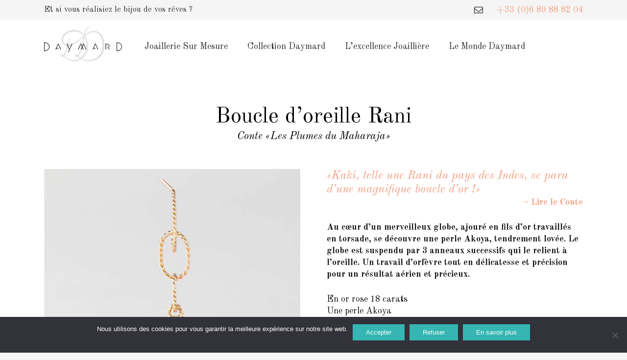

--- FILE ---
content_type: text/html; charset=UTF-8
request_url: https://www.daymard.com/produit/boucles-doreilles-rani/
body_size: 25989
content:
<!DOCTYPE HTML>
<html lang="fr-FR">
<head>
	<meta charset="UTF-8">
	<meta name='robots' content='index, follow, max-image-preview:large, max-snippet:-1, max-video-preview:-1' />
	<style>img:is([sizes="auto" i], [sizes^="auto," i]) { contain-intrinsic-size: 3000px 1500px }</style>
	<link rel="alternate" hreflang="fr" href="https://www.daymard.com/produit/boucles-doreilles-rani/" />
<link rel="alternate" hreflang="en" href="https://www.daymard.com/en/produit/rani-earring/" />
<link rel="alternate" hreflang="x-default" href="https://www.daymard.com/produit/boucles-doreilles-rani/" />

	<!-- This site is optimized with the Yoast SEO plugin v25.4 - https://yoast.com/wordpress/plugins/seo/ -->
	<title>Boucle d’oreille Rani - DAYMARD Contes &amp; Joaillerie - Paris</title>
	<link rel="canonical" href="https://www.daymard.com/produit/boucles-doreilles-rani/" />
	<meta property="og:locale" content="fr_FR" />
	<meta property="og:type" content="article" />
	<meta property="og:title" content="Boucle d’oreille Rani - DAYMARD Contes &amp; Joaillerie - Paris" />
	<meta property="og:description" content="«Kaki, telle une Rani du pays des Indes, se para d’une magnifique boucle d’or !» - Lire le Conte Au cœur d’un merveilleux globe, ajouré en fils d’or travaillés en torsade, se découvre une perle Akoya, tendrement lovée. Le globe est suspendu par 3 anneaux successifs qui le relient à l’oreille. Un travail d’orfèvre tout en délicatesse et précision pour un résultat aérien et précieux.  En or rose 18 carats Une perle Akoya Fermoir en or type Alpa Diamètre du globe : 25 mm Hauteur de la boucle : 65 mm Poids d’une boucle : 9,50 g Vendue à l’unité  Cette boucle est réalisée sur commande." />
	<meta property="og:url" content="https://www.daymard.com/produit/boucles-doreilles-rani/" />
	<meta property="og:site_name" content="DAYMARD Contes &amp; Joaillerie - Paris" />
	<meta property="article:modified_time" content="2025-09-02T12:14:17+00:00" />
	<meta property="og:image" content="https://www.daymard.com/wp-content/uploads/2021/05/daymard-joaillerie-boucles-oreilles-rani-1.jpg" />
	<meta property="og:image:width" content="1080" />
	<meta property="og:image:height" content="1080" />
	<meta property="og:image:type" content="image/jpeg" />
	<meta name="twitter:card" content="summary_large_image" />
	<meta name="twitter:label1" content="Durée de lecture estimée" />
	<meta name="twitter:data1" content="1 minute" />
	<script type="application/ld+json" class="yoast-schema-graph">{"@context":"https://schema.org","@graph":[{"@type":"WebPage","@id":"https://www.daymard.com/produit/boucles-doreilles-rani/","url":"https://www.daymard.com/produit/boucles-doreilles-rani/","name":"Boucle d’oreille Rani - DAYMARD Contes &amp; Joaillerie - Paris","isPartOf":{"@id":"https://www.daymard.com/#website"},"primaryImageOfPage":{"@id":"https://www.daymard.com/produit/boucles-doreilles-rani/#primaryimage"},"image":{"@id":"https://www.daymard.com/produit/boucles-doreilles-rani/#primaryimage"},"thumbnailUrl":"https://www.daymard.com/wp-content/uploads/2021/05/daymard-joaillerie-boucles-oreilles-rani-1.jpg","datePublished":"2021-05-23T15:31:22+00:00","dateModified":"2025-09-02T12:14:17+00:00","breadcrumb":{"@id":"https://www.daymard.com/produit/boucles-doreilles-rani/#breadcrumb"},"inLanguage":"fr-FR","potentialAction":[{"@type":"ReadAction","target":["https://www.daymard.com/produit/boucles-doreilles-rani/"]}]},{"@type":"ImageObject","inLanguage":"fr-FR","@id":"https://www.daymard.com/produit/boucles-doreilles-rani/#primaryimage","url":"https://www.daymard.com/wp-content/uploads/2021/05/daymard-joaillerie-boucles-oreilles-rani-1.jpg","contentUrl":"https://www.daymard.com/wp-content/uploads/2021/05/daymard-joaillerie-boucles-oreilles-rani-1.jpg","width":1080,"height":1080},{"@type":"BreadcrumbList","@id":"https://www.daymard.com/produit/boucles-doreilles-rani/#breadcrumb","itemListElement":[{"@type":"ListItem","position":1,"name":"Accueil","item":"https://www.daymard.com/"},{"@type":"ListItem","position":2,"name":"Boutique","item":"https://www.daymard.com/boutique/"},{"@type":"ListItem","position":3,"name":"Boucle d’oreille Rani"}]},{"@type":"WebSite","@id":"https://www.daymard.com/#website","url":"https://www.daymard.com/","name":"DAYMARD Contes &amp; Joaillerie - Paris","description":"Un site utilisant WordPress","potentialAction":[{"@type":"SearchAction","target":{"@type":"EntryPoint","urlTemplate":"https://www.daymard.com/?s={search_term_string}"},"query-input":{"@type":"PropertyValueSpecification","valueRequired":true,"valueName":"search_term_string"}}],"inLanguage":"fr-FR"}]}</script>
	<!-- / Yoast SEO plugin. -->


<link rel='dns-prefetch' href='//challenges.cloudflare.com' />
<link rel='dns-prefetch' href='//fonts.googleapis.com' />
<link rel="alternate" type="application/rss+xml" title="DAYMARD Contes &amp; Joaillerie - Paris &raquo; Flux" href="https://www.daymard.com/feed/" />
<link rel="alternate" type="application/rss+xml" title="DAYMARD Contes &amp; Joaillerie - Paris &raquo; Flux des commentaires" href="https://www.daymard.com/comments/feed/" />
<meta name="viewport" content="width=device-width, initial-scale=1">
<meta name="SKYPE_TOOLBAR" content="SKYPE_TOOLBAR_PARSER_COMPATIBLE">
<meta name="theme-color" content="#f5f5f5">
<meta property="og:locale:alternate" content="en_US">
<script>
window._wpemojiSettings = {"baseUrl":"https:\/\/s.w.org\/images\/core\/emoji\/15.1.0\/72x72\/","ext":".png","svgUrl":"https:\/\/s.w.org\/images\/core\/emoji\/15.1.0\/svg\/","svgExt":".svg","source":{"concatemoji":"https:\/\/www.daymard.com\/wp-includes\/js\/wp-emoji-release.min.js?ver=6.8.1"}};
/*! This file is auto-generated */
!function(i,n){var o,s,e;function c(e){try{var t={supportTests:e,timestamp:(new Date).valueOf()};sessionStorage.setItem(o,JSON.stringify(t))}catch(e){}}function p(e,t,n){e.clearRect(0,0,e.canvas.width,e.canvas.height),e.fillText(t,0,0);var t=new Uint32Array(e.getImageData(0,0,e.canvas.width,e.canvas.height).data),r=(e.clearRect(0,0,e.canvas.width,e.canvas.height),e.fillText(n,0,0),new Uint32Array(e.getImageData(0,0,e.canvas.width,e.canvas.height).data));return t.every(function(e,t){return e===r[t]})}function u(e,t,n){switch(t){case"flag":return n(e,"\ud83c\udff3\ufe0f\u200d\u26a7\ufe0f","\ud83c\udff3\ufe0f\u200b\u26a7\ufe0f")?!1:!n(e,"\ud83c\uddfa\ud83c\uddf3","\ud83c\uddfa\u200b\ud83c\uddf3")&&!n(e,"\ud83c\udff4\udb40\udc67\udb40\udc62\udb40\udc65\udb40\udc6e\udb40\udc67\udb40\udc7f","\ud83c\udff4\u200b\udb40\udc67\u200b\udb40\udc62\u200b\udb40\udc65\u200b\udb40\udc6e\u200b\udb40\udc67\u200b\udb40\udc7f");case"emoji":return!n(e,"\ud83d\udc26\u200d\ud83d\udd25","\ud83d\udc26\u200b\ud83d\udd25")}return!1}function f(e,t,n){var r="undefined"!=typeof WorkerGlobalScope&&self instanceof WorkerGlobalScope?new OffscreenCanvas(300,150):i.createElement("canvas"),a=r.getContext("2d",{willReadFrequently:!0}),o=(a.textBaseline="top",a.font="600 32px Arial",{});return e.forEach(function(e){o[e]=t(a,e,n)}),o}function t(e){var t=i.createElement("script");t.src=e,t.defer=!0,i.head.appendChild(t)}"undefined"!=typeof Promise&&(o="wpEmojiSettingsSupports",s=["flag","emoji"],n.supports={everything:!0,everythingExceptFlag:!0},e=new Promise(function(e){i.addEventListener("DOMContentLoaded",e,{once:!0})}),new Promise(function(t){var n=function(){try{var e=JSON.parse(sessionStorage.getItem(o));if("object"==typeof e&&"number"==typeof e.timestamp&&(new Date).valueOf()<e.timestamp+604800&&"object"==typeof e.supportTests)return e.supportTests}catch(e){}return null}();if(!n){if("undefined"!=typeof Worker&&"undefined"!=typeof OffscreenCanvas&&"undefined"!=typeof URL&&URL.createObjectURL&&"undefined"!=typeof Blob)try{var e="postMessage("+f.toString()+"("+[JSON.stringify(s),u.toString(),p.toString()].join(",")+"));",r=new Blob([e],{type:"text/javascript"}),a=new Worker(URL.createObjectURL(r),{name:"wpTestEmojiSupports"});return void(a.onmessage=function(e){c(n=e.data),a.terminate(),t(n)})}catch(e){}c(n=f(s,u,p))}t(n)}).then(function(e){for(var t in e)n.supports[t]=e[t],n.supports.everything=n.supports.everything&&n.supports[t],"flag"!==t&&(n.supports.everythingExceptFlag=n.supports.everythingExceptFlag&&n.supports[t]);n.supports.everythingExceptFlag=n.supports.everythingExceptFlag&&!n.supports.flag,n.DOMReady=!1,n.readyCallback=function(){n.DOMReady=!0}}).then(function(){return e}).then(function(){var e;n.supports.everything||(n.readyCallback(),(e=n.source||{}).concatemoji?t(e.concatemoji):e.wpemoji&&e.twemoji&&(t(e.twemoji),t(e.wpemoji)))}))}((window,document),window._wpemojiSettings);
</script>
<style id='wp-emoji-styles-inline-css'>

	img.wp-smiley, img.emoji {
		display: inline !important;
		border: none !important;
		box-shadow: none !important;
		height: 1em !important;
		width: 1em !important;
		margin: 0 0.07em !important;
		vertical-align: -0.1em !important;
		background: none !important;
		padding: 0 !important;
	}
</style>
<link rel='stylesheet' id='contact-form-7-css' href='https://www.daymard.com/wp-content/plugins/contact-form-7/includes/css/styles.css?ver=6.1' media='all' />
<link rel='stylesheet' id='cookie-notice-front-css' href='https://www.daymard.com/wp-content/plugins/cookie-notice/css/front.min.css?ver=2.5.7' media='all' />
<style id='woocommerce-inline-inline-css'>
.woocommerce form .form-row .required { visibility: visible; }
</style>
<link rel='stylesheet' id='brands-styles-css' href='https://www.daymard.com/wp-content/plugins/woocommerce/assets/css/brands.css?ver=9.9.5' media='all' />
<link rel='stylesheet' id='us-fonts-css' href='https://fonts.googleapis.com/css?family=Montserrat%3A400%2C700%7COld+Standard+TT%3A400%2C700%2C400italic&#038;display=swap&#038;ver=6.8.1' media='all' />
<link rel='stylesheet' id='us-style-css' href='https://www.daymard.com/wp-content/themes/Impreza/css/style.min.css?ver=8.37' media='all' />
<link rel='stylesheet' id='us-woocommerce-css' href='https://www.daymard.com/wp-content/themes/Impreza/common/css/plugins/woocommerce.min.css?ver=8.37' media='all' />
<link rel='stylesheet' id='theme-style-css' href='https://www.daymard.com/wp-content/themes/Impreza-child/style.css?ver=8.37' media='all' />
<script id="wpml-cookie-js-extra">
var wpml_cookies = {"wp-wpml_current_language":{"value":"fr","expires":1,"path":"\/"}};
var wpml_cookies = {"wp-wpml_current_language":{"value":"fr","expires":1,"path":"\/"}};
</script>
<script src="https://www.daymard.com/wp-content/plugins/sitepress-multilingual-cms/res/js/cookies/language-cookie.js?ver=476000" id="wpml-cookie-js" defer data-wp-strategy="defer"></script>
<script id="cookie-notice-front-js-before">
var cnArgs = {"ajaxUrl":"https:\/\/www.daymard.com\/wp-admin\/admin-ajax.php","nonce":"abb31b2955","hideEffect":"fade","position":"bottom","onScroll":false,"onScrollOffset":100,"onClick":false,"cookieName":"cookie_notice_accepted","cookieTime":2592000,"cookieTimeRejected":2592000,"globalCookie":false,"redirection":false,"cache":false,"revokeCookies":false,"revokeCookiesOpt":"automatic"};
</script>
<script src="https://www.daymard.com/wp-content/plugins/cookie-notice/js/front.min.js?ver=2.5.7" id="cookie-notice-front-js"></script>
<script src="https://www.daymard.com/wp-includes/js/jquery/jquery.min.js?ver=3.7.1" id="jquery-core-js"></script>
<script src="https://www.daymard.com/wp-content/plugins/woocommerce/assets/js/jquery-blockui/jquery.blockUI.min.js?ver=2.7.0-wc.9.9.5" id="jquery-blockui-js" defer data-wp-strategy="defer"></script>
<script id="wc-add-to-cart-js-extra">
var wc_add_to_cart_params = {"ajax_url":"\/wp-admin\/admin-ajax.php","wc_ajax_url":"\/?wc-ajax=%%endpoint%%","i18n_view_cart":"Voir le panier","cart_url":"https:\/\/www.daymard.com\/panier\/","is_cart":"","cart_redirect_after_add":"no"};
</script>
<script src="https://www.daymard.com/wp-content/plugins/woocommerce/assets/js/frontend/add-to-cart.min.js?ver=9.9.5" id="wc-add-to-cart-js" defer data-wp-strategy="defer"></script>
<script src="https://www.daymard.com/wp-content/plugins/woocommerce/assets/js/zoom/jquery.zoom.min.js?ver=1.7.21-wc.9.9.5" id="zoom-js" defer data-wp-strategy="defer"></script>
<script src="https://www.daymard.com/wp-content/plugins/woocommerce/assets/js/flexslider/jquery.flexslider.min.js?ver=2.7.2-wc.9.9.5" id="flexslider-js" defer data-wp-strategy="defer"></script>
<script id="wc-single-product-js-extra">
var wc_single_product_params = {"i18n_required_rating_text":"Veuillez s\u00e9lectionner une note","i18n_rating_options":["1\u00a0\u00e9toile sur 5","2\u00a0\u00e9toiles sur 5","3\u00a0\u00e9toiles sur 5","4\u00a0\u00e9toiles sur 5","5\u00a0\u00e9toiles sur 5"],"i18n_product_gallery_trigger_text":"Voir la galerie d\u2019images en plein \u00e9cran","review_rating_required":"yes","flexslider":{"rtl":false,"animation":"slide","smoothHeight":true,"directionNav":false,"controlNav":"thumbnails","slideshow":false,"animationSpeed":500,"animationLoop":false,"allowOneSlide":false},"zoom_enabled":"1","zoom_options":[],"photoswipe_enabled":"","photoswipe_options":{"shareEl":false,"closeOnScroll":false,"history":false,"hideAnimationDuration":0,"showAnimationDuration":0},"flexslider_enabled":"1"};
</script>
<script src="https://www.daymard.com/wp-content/plugins/woocommerce/assets/js/frontend/single-product.min.js?ver=9.9.5" id="wc-single-product-js" defer data-wp-strategy="defer"></script>
<script src="https://www.daymard.com/wp-content/plugins/woocommerce/assets/js/js-cookie/js.cookie.min.js?ver=2.1.4-wc.9.9.5" id="js-cookie-js" defer data-wp-strategy="defer"></script>
<script id="woocommerce-js-extra">
var woocommerce_params = {"ajax_url":"\/wp-admin\/admin-ajax.php","wc_ajax_url":"\/?wc-ajax=%%endpoint%%","i18n_password_show":"Afficher le mot de passe","i18n_password_hide":"Masquer le mot de passe"};
</script>
<script src="https://www.daymard.com/wp-content/plugins/woocommerce/assets/js/frontend/woocommerce.min.js?ver=9.9.5" id="woocommerce-js" defer data-wp-strategy="defer"></script>
<script></script><link rel="https://api.w.org/" href="https://www.daymard.com/wp-json/" /><link rel="alternate" title="JSON" type="application/json" href="https://www.daymard.com/wp-json/wp/v2/product/110" /><link rel="EditURI" type="application/rsd+xml" title="RSD" href="https://www.daymard.com/xmlrpc.php?rsd" />

<link rel='shortlink' href='https://www.daymard.com/?p=110' />
<link rel="alternate" title="oEmbed (JSON)" type="application/json+oembed" href="https://www.daymard.com/wp-json/oembed/1.0/embed?url=https%3A%2F%2Fwww.daymard.com%2Fproduit%2Fboucles-doreilles-rani%2F" />
<link rel="alternate" title="oEmbed (XML)" type="text/xml+oembed" href="https://www.daymard.com/wp-json/oembed/1.0/embed?url=https%3A%2F%2Fwww.daymard.com%2Fproduit%2Fboucles-doreilles-rani%2F&#038;format=xml" />
<meta name="generator" content="WPML ver:4.7.6 stt:1,4;" />
		<script id="us_add_no_touch">
			if ( ! /Android|webOS|iPhone|iPad|iPod|BlackBerry|IEMobile|Opera Mini/i.test( navigator.userAgent ) ) {
				document.documentElement.classList.add( "no-touch" );
			}
		</script>
				<script id="us_color_scheme_switch_class">
			if ( document.cookie.includes( "us_color_scheme_switch_is_on=true" ) ) {
				document.documentElement.classList.add( "us-color-scheme-on" );
			}
		</script>
			<noscript><style>.woocommerce-product-gallery{ opacity: 1 !important; }</style></noscript>
	<meta name="generator" content="Powered by WPBakery Page Builder - drag and drop page builder for WordPress."/>
<meta name="generator" content="Powered by Slider Revolution 6.7.35 - responsive, Mobile-Friendly Slider Plugin for WordPress with comfortable drag and drop interface." />
<link rel="icon" href="https://www.daymard.com/wp-content/uploads/2021/05/daymard-joaillerie-favicon-150x150.png" sizes="32x32" />
<link rel="icon" href="https://www.daymard.com/wp-content/uploads/2021/05/daymard-joaillerie-favicon-300x300.png" sizes="192x192" />
<link rel="apple-touch-icon" href="https://www.daymard.com/wp-content/uploads/2021/05/daymard-joaillerie-favicon-300x300.png" />
<meta name="msapplication-TileImage" content="https://www.daymard.com/wp-content/uploads/2021/05/daymard-joaillerie-favicon-300x300.png" />
<script>function setREVStartSize(e){
			//window.requestAnimationFrame(function() {
				window.RSIW = window.RSIW===undefined ? window.innerWidth : window.RSIW;
				window.RSIH = window.RSIH===undefined ? window.innerHeight : window.RSIH;
				try {
					var pw = document.getElementById(e.c).parentNode.offsetWidth,
						newh;
					pw = pw===0 || isNaN(pw) || (e.l=="fullwidth" || e.layout=="fullwidth") ? window.RSIW : pw;
					e.tabw = e.tabw===undefined ? 0 : parseInt(e.tabw);
					e.thumbw = e.thumbw===undefined ? 0 : parseInt(e.thumbw);
					e.tabh = e.tabh===undefined ? 0 : parseInt(e.tabh);
					e.thumbh = e.thumbh===undefined ? 0 : parseInt(e.thumbh);
					e.tabhide = e.tabhide===undefined ? 0 : parseInt(e.tabhide);
					e.thumbhide = e.thumbhide===undefined ? 0 : parseInt(e.thumbhide);
					e.mh = e.mh===undefined || e.mh=="" || e.mh==="auto" ? 0 : parseInt(e.mh,0);
					if(e.layout==="fullscreen" || e.l==="fullscreen")
						newh = Math.max(e.mh,window.RSIH);
					else{
						e.gw = Array.isArray(e.gw) ? e.gw : [e.gw];
						for (var i in e.rl) if (e.gw[i]===undefined || e.gw[i]===0) e.gw[i] = e.gw[i-1];
						e.gh = e.el===undefined || e.el==="" || (Array.isArray(e.el) && e.el.length==0)? e.gh : e.el;
						e.gh = Array.isArray(e.gh) ? e.gh : [e.gh];
						for (var i in e.rl) if (e.gh[i]===undefined || e.gh[i]===0) e.gh[i] = e.gh[i-1];
											
						var nl = new Array(e.rl.length),
							ix = 0,
							sl;
						e.tabw = e.tabhide>=pw ? 0 : e.tabw;
						e.thumbw = e.thumbhide>=pw ? 0 : e.thumbw;
						e.tabh = e.tabhide>=pw ? 0 : e.tabh;
						e.thumbh = e.thumbhide>=pw ? 0 : e.thumbh;
						for (var i in e.rl) nl[i] = e.rl[i]<window.RSIW ? 0 : e.rl[i];
						sl = nl[0];
						for (var i in nl) if (sl>nl[i] && nl[i]>0) { sl = nl[i]; ix=i;}
						var m = pw>(e.gw[ix]+e.tabw+e.thumbw) ? 1 : (pw-(e.tabw+e.thumbw)) / (e.gw[ix]);
						newh =  (e.gh[ix] * m) + (e.tabh + e.thumbh);
					}
					var el = document.getElementById(e.c);
					if (el!==null && el) el.style.height = newh+"px";
					el = document.getElementById(e.c+"_wrapper");
					if (el!==null && el) {
						el.style.height = newh+"px";
						el.style.display = "block";
					}
				} catch(e){
					console.log("Failure at Presize of Slider:" + e)
				}
			//});
		  };</script>
<noscript><style> .wpb_animate_when_almost_visible { opacity: 1; }</style></noscript>		<style id="us-icon-fonts">@font-face{font-display:block;font-style:normal;font-family:"fontawesome";font-weight:900;src:url("https://www.daymard.com/wp-content/themes/Impreza/fonts/fa-solid-900.woff2?ver=8.37") format("woff2")}.fas{font-family:"fontawesome";font-weight:900}@font-face{font-display:block;font-style:normal;font-family:"fontawesome";font-weight:400;src:url("https://www.daymard.com/wp-content/themes/Impreza/fonts/fa-regular-400.woff2?ver=8.37") format("woff2")}.far{font-family:"fontawesome";font-weight:400}@font-face{font-display:block;font-style:normal;font-family:"fontawesome";font-weight:300;src:url("https://www.daymard.com/wp-content/themes/Impreza/fonts/fa-light-300.woff2?ver=8.37") format("woff2")}.fal{font-family:"fontawesome";font-weight:300}@font-face{font-display:block;font-style:normal;font-family:"Font Awesome 5 Duotone";font-weight:900;src:url("https://www.daymard.com/wp-content/themes/Impreza/fonts/fa-duotone-900.woff2?ver=8.37") format("woff2")}.fad{font-family:"Font Awesome 5 Duotone";font-weight:900}.fad{position:relative}.fad:before{position:absolute}.fad:after{opacity:0.4}@font-face{font-display:block;font-style:normal;font-family:"Font Awesome 5 Brands";font-weight:400;src:url("https://www.daymard.com/wp-content/themes/Impreza/fonts/fa-brands-400.woff2?ver=8.37") format("woff2")}.fab{font-family:"Font Awesome 5 Brands";font-weight:400}@font-face{font-display:block;font-style:normal;font-family:"Material Icons";font-weight:400;src:url("https://www.daymard.com/wp-content/themes/Impreza/fonts/material-icons.woff2?ver=8.37") format("woff2")}.material-icons{font-family:"Material Icons";font-weight:400}</style>
				<style id="us-theme-options-css">:root{--color-header-middle-bg:#fff;--color-header-middle-bg-grad:#fff;--color-header-middle-text:#333;--color-header-middle-text-hover:#f49e82;--color-header-transparent-bg:transparent;--color-header-transparent-bg-grad:transparent;--color-header-transparent-text:#fff;--color-header-transparent-text-hover:#fff;--color-chrome-toolbar:#f5f5f5;--color-header-top-bg:#f5f5f5;--color-header-top-bg-grad:linear-gradient(0deg,#f5f5f5,#fff);--color-header-top-text:#333;--color-header-top-text-hover:#e95095;--color-header-top-transparent-bg:rgba(0,0,0,0.2);--color-header-top-transparent-bg-grad:rgba(0,0,0,0.2);--color-header-top-transparent-text:rgba(255,255,255,0.66);--color-header-top-transparent-text-hover:#fff;--color-content-bg:#fff;--color-content-bg-grad:#fff;--color-content-bg-alt:#f5f5f5;--color-content-bg-alt-grad:#f5f5f5;--color-content-border:#000000;--color-content-heading:#000000;--color-content-heading-grad:#000000;--color-content-text:#141414;--color-content-link:#35b6b2;--color-content-link-hover:#f49e82;--color-content-primary:#f49e82;--color-content-primary-grad:#f49e82;--color-content-secondary:#35b6b2;--color-content-secondary-grad:#35b6b2;--color-content-faded:#999;--color-content-overlay:rgba(0,0,0,0.75);--color-content-overlay-grad:rgba(0,0,0,0.75);--color-alt-content-bg:#f5f5f5;--color-alt-content-bg-grad:#f5f5f5;--color-alt-content-bg-alt:#fff;--color-alt-content-bg-alt-grad:#fff;--color-alt-content-border:#ddd;--color-alt-content-heading:#1a1a1a;--color-alt-content-heading-grad:#1a1a1a;--color-alt-content-text:#333;--color-alt-content-link:#e95095;--color-alt-content-link-hover:#d7f0f0;--color-alt-content-primary:#facfbf;--color-alt-content-primary-grad:#facfbf;--color-alt-content-secondary:#7049ba;--color-alt-content-secondary-grad:linear-gradient(135deg,#7049ba,#e95095);--color-alt-content-faded:#999;--color-alt-content-overlay:#e95095;--color-alt-content-overlay-grad:linear-gradient(135deg,#e95095,rgba(233,80,149,0.75));--color-footer-bg:#ffffff;--color-footer-bg-grad:#ffffff;--color-footer-bg-alt:#1a1a1a;--color-footer-bg-alt-grad:#1a1a1a;--color-footer-border:#333;--color-footer-heading:#565656;--color-footer-heading-grad:#565656;--color-footer-text:#565656;--color-footer-link:#565656;--color-footer-link-hover:#f49e82;--color-subfooter-bg:#1a1a1a;--color-subfooter-bg-grad:#1a1a1a;--color-subfooter-bg-alt:#222;--color-subfooter-bg-alt-grad:#222;--color-subfooter-border:#282828;--color-subfooter-text:#bbb;--color-subfooter-link:#fff;--color-subfooter-link-hover:#e95095;--color-content-primary-faded:rgba(244,158,130,0.15);--box-shadow:0 5px 15px rgba(0,0,0,.15);--box-shadow-up:0 -5px 15px rgba(0,0,0,.15);--site-canvas-width:1300px;--site-content-width:1100px;--text-block-margin-bottom:1.5rem;--focus-outline-width:2px}:root{--font-family:"Old Standard TT";--font-size:18px;--line-height:24px;--font-weight:400;--bold-font-weight:700;--h1-font-family:"Old Standard TT";--h1-font-size:2.5rem;--h1-line-height:1.2;--h1-font-weight:400;--h1-bold-font-weight:700;--h1-text-transform:none;--h1-font-style:italic;--h1-letter-spacing:0;--h1-margin-bottom:1.5rem;--h2-font-family:var(--h1-font-family);--h2-font-size:2rem;--h2-line-height:1.2;--h2-font-weight:700;--h2-bold-font-weight:var(--h1-bold-font-weight);--h2-text-transform:var(--h1-text-transform);--h2-font-style:normal;--h2-letter-spacing:0;--h2-margin-bottom:1.5rem;--h3-font-family:var(--h1-font-family);--h3-font-size:1.7rem;--h3-line-height:1.2;--h3-font-weight:var(--h1-font-weight);--h3-bold-font-weight:var(--h1-bold-font-weight);--h3-text-transform:var(--h1-text-transform);--h3-font-style:normal;--h3-letter-spacing:0;--h3-margin-bottom:1.5rem;--h4-font-family:var(--h1-font-family);--h4-font-size:1.5rem;--h4-line-height:1.2;--h4-font-weight:var(--h1-font-weight);--h4-bold-font-weight:var(--h1-bold-font-weight);--h4-text-transform:var(--h1-text-transform);--h4-font-style:normal;--h4-letter-spacing:0;--h4-margin-bottom:1.5rem;--h5-font-family:var(--h1-font-family);--h5-font-size:1.4rem;--h5-line-height:1.2;--h5-font-weight:var(--h1-font-weight);--h5-bold-font-weight:var(--h1-bold-font-weight);--h5-text-transform:var(--h1-text-transform);--h5-font-style:normal;--h5-letter-spacing:0;--h5-margin-bottom:1.5rem;--h6-font-family:var(--h1-font-family);--h6-font-size:1.3rem;--h6-line-height:1.2;--h6-font-weight:var(--h1-font-weight);--h6-bold-font-weight:var(--h1-bold-font-weight);--h6-text-transform:var(--h1-text-transform);--h6-font-style:normal;--h6-letter-spacing:0;--h6-margin-bottom:1.5rem}@media (max-width:600px){:root{--line-height:28px;--h1-font-size:2.2rem;--h2-font-size:1.7rem}}h1{font-family:var(--h1-font-family,inherit);font-weight:var(--h1-font-weight,inherit);font-size:var(--h1-font-size,inherit);font-style:var(--h1-font-style,inherit);line-height:var(--h1-line-height,1.4);letter-spacing:var(--h1-letter-spacing,inherit);text-transform:var(--h1-text-transform,inherit);margin-bottom:var(--h1-margin-bottom,1.5rem)}h1>strong{font-weight:var(--h1-bold-font-weight,bold)}h2{font-family:var(--h2-font-family,inherit);font-weight:var(--h2-font-weight,inherit);font-size:var(--h2-font-size,inherit);font-style:var(--h2-font-style,inherit);line-height:var(--h2-line-height,1.4);letter-spacing:var(--h2-letter-spacing,inherit);text-transform:var(--h2-text-transform,inherit);margin-bottom:var(--h2-margin-bottom,1.5rem)}h2>strong{font-weight:var(--h2-bold-font-weight,bold)}h3{font-family:var(--h3-font-family,inherit);font-weight:var(--h3-font-weight,inherit);font-size:var(--h3-font-size,inherit);font-style:var(--h3-font-style,inherit);line-height:var(--h3-line-height,1.4);letter-spacing:var(--h3-letter-spacing,inherit);text-transform:var(--h3-text-transform,inherit);margin-bottom:var(--h3-margin-bottom,1.5rem)}h3>strong{font-weight:var(--h3-bold-font-weight,bold)}h4{font-family:var(--h4-font-family,inherit);font-weight:var(--h4-font-weight,inherit);font-size:var(--h4-font-size,inherit);font-style:var(--h4-font-style,inherit);line-height:var(--h4-line-height,1.4);letter-spacing:var(--h4-letter-spacing,inherit);text-transform:var(--h4-text-transform,inherit);margin-bottom:var(--h4-margin-bottom,1.5rem)}h4>strong{font-weight:var(--h4-bold-font-weight,bold)}h5{font-family:var(--h5-font-family,inherit);font-weight:var(--h5-font-weight,inherit);font-size:var(--h5-font-size,inherit);font-style:var(--h5-font-style,inherit);line-height:var(--h5-line-height,1.4);letter-spacing:var(--h5-letter-spacing,inherit);text-transform:var(--h5-text-transform,inherit);margin-bottom:var(--h5-margin-bottom,1.5rem)}h5>strong{font-weight:var(--h5-bold-font-weight,bold)}h6{font-family:var(--h6-font-family,inherit);font-weight:var(--h6-font-weight,inherit);font-size:var(--h6-font-size,inherit);font-style:var(--h6-font-style,inherit);line-height:var(--h6-line-height,1.4);letter-spacing:var(--h6-letter-spacing,inherit);text-transform:var(--h6-text-transform,inherit);margin-bottom:var(--h6-margin-bottom,1.5rem)}h6>strong{font-weight:var(--h6-bold-font-weight,bold)}body{background:var(--color-content-bg-alt)}@media (max-width:1190px){.l-main .aligncenter{max-width:calc(100vw - 5rem)}}@media (min-width:1281px){body.usb_preview .hide_on_default{opacity:0.25!important}.vc_hidden-lg,body:not(.usb_preview) .hide_on_default{display:none!important}.default_align_left{text-align:left;justify-content:flex-start}.default_align_right{text-align:right;justify-content:flex-end}.default_align_center{text-align:center;justify-content:center}.w-hwrapper.default_align_center>*{margin-left:calc( var(--hwrapper-gap,1.2rem) / 2 );margin-right:calc( var(--hwrapper-gap,1.2rem) / 2 )}.default_align_justify{justify-content:space-between}.w-hwrapper>.default_align_justify,.default_align_justify>.w-btn{width:100%}*:not(.w-hwrapper)>.w-btn-wrapper:not([class*="default_align_none"]):not(.align_none){display:block;margin-inline-end:0}}@media (min-width:1025px) and (max-width:1280px){body.usb_preview .hide_on_laptops{opacity:0.25!important}.vc_hidden-md,body:not(.usb_preview) .hide_on_laptops{display:none!important}.laptops_align_left{text-align:left;justify-content:flex-start}.laptops_align_right{text-align:right;justify-content:flex-end}.laptops_align_center{text-align:center;justify-content:center}.w-hwrapper.laptops_align_center>*{margin-left:calc( var(--hwrapper-gap,1.2rem) / 2 );margin-right:calc( var(--hwrapper-gap,1.2rem) / 2 )}.laptops_align_justify{justify-content:space-between}.w-hwrapper>.laptops_align_justify,.laptops_align_justify>.w-btn{width:100%}*:not(.w-hwrapper)>.w-btn-wrapper:not([class*="laptops_align_none"]):not(.align_none){display:block;margin-inline-end:0}.g-cols.via_grid[style*="--laptops-columns-gap"]{gap:var(--laptops-columns-gap,3rem)}}@media (min-width:601px) and (max-width:1024px){body.usb_preview .hide_on_tablets{opacity:0.25!important}.vc_hidden-sm,body:not(.usb_preview) .hide_on_tablets{display:none!important}.tablets_align_left{text-align:left;justify-content:flex-start}.tablets_align_right{text-align:right;justify-content:flex-end}.tablets_align_center{text-align:center;justify-content:center}.w-hwrapper.tablets_align_center>*{margin-left:calc( var(--hwrapper-gap,1.2rem) / 2 );margin-right:calc( var(--hwrapper-gap,1.2rem) / 2 )}.tablets_align_justify{justify-content:space-between}.w-hwrapper>.tablets_align_justify,.tablets_align_justify>.w-btn{width:100%}*:not(.w-hwrapper)>.w-btn-wrapper:not([class*="tablets_align_none"]):not(.align_none){display:block;margin-inline-end:0}.g-cols.via_grid[style*="--tablets-columns-gap"]{gap:var(--tablets-columns-gap,3rem)}}@media (max-width:600px){body.usb_preview .hide_on_mobiles{opacity:0.25!important}.vc_hidden-xs,body:not(.usb_preview) .hide_on_mobiles{display:none!important}.mobiles_align_left{text-align:left;justify-content:flex-start}.mobiles_align_right{text-align:right;justify-content:flex-end}.mobiles_align_center{text-align:center;justify-content:center}.w-hwrapper.mobiles_align_center>*{margin-left:calc( var(--hwrapper-gap,1.2rem) / 2 );margin-right:calc( var(--hwrapper-gap,1.2rem) / 2 )}.mobiles_align_justify{justify-content:space-between}.w-hwrapper>.mobiles_align_justify,.mobiles_align_justify>.w-btn{width:100%}.w-hwrapper.stack_on_mobiles{display:block}.w-hwrapper.stack_on_mobiles>:not(script){display:block;margin:0 0 var(--hwrapper-gap,1.2rem)}.w-hwrapper.stack_on_mobiles>:last-child{margin-bottom:0}*:not(.w-hwrapper)>.w-btn-wrapper:not([class*="mobiles_align_none"]):not(.align_none){display:block;margin-inline-end:0}.g-cols.via_grid[style*="--mobiles-columns-gap"]{gap:var(--mobiles-columns-gap,1.5rem)}}@media (max-width:600px){.g-cols.type_default>div[class*="vc_col-xs-"]{margin-top:1rem;margin-bottom:1rem}.g-cols>div:not([class*="vc_col-xs-"]){width:100%;margin:0 0 1.5rem}.g-cols.reversed>div:last-of-type{order:-1}.g-cols.type_boxes>div,.g-cols.reversed>div:first-child,.g-cols:not(.reversed)>div:last-child,.g-cols>div.has_bg_color{margin-bottom:0}.vc_col-xs-1{width:8.3333%}.vc_col-xs-2{width:16.6666%}.vc_col-xs-1\/5{width:20%}.vc_col-xs-3{width:25%}.vc_col-xs-4{width:33.3333%}.vc_col-xs-2\/5{width:40%}.vc_col-xs-5{width:41.6666%}.vc_col-xs-6{width:50%}.vc_col-xs-7{width:58.3333%}.vc_col-xs-3\/5{width:60%}.vc_col-xs-8{width:66.6666%}.vc_col-xs-9{width:75%}.vc_col-xs-4\/5{width:80%}.vc_col-xs-10{width:83.3333%}.vc_col-xs-11{width:91.6666%}.vc_col-xs-12{width:100%}.vc_col-xs-offset-0{margin-left:0}.vc_col-xs-offset-1{margin-left:8.3333%}.vc_col-xs-offset-2{margin-left:16.6666%}.vc_col-xs-offset-1\/5{margin-left:20%}.vc_col-xs-offset-3{margin-left:25%}.vc_col-xs-offset-4{margin-left:33.3333%}.vc_col-xs-offset-2\/5{margin-left:40%}.vc_col-xs-offset-5{margin-left:41.6666%}.vc_col-xs-offset-6{margin-left:50%}.vc_col-xs-offset-7{margin-left:58.3333%}.vc_col-xs-offset-3\/5{margin-left:60%}.vc_col-xs-offset-8{margin-left:66.6666%}.vc_col-xs-offset-9{margin-left:75%}.vc_col-xs-offset-4\/5{margin-left:80%}.vc_col-xs-offset-10{margin-left:83.3333%}.vc_col-xs-offset-11{margin-left:91.6666%}.vc_col-xs-offset-12{margin-left:100%}}@media (min-width:601px){.vc_col-sm-1{width:8.3333%}.vc_col-sm-2{width:16.6666%}.vc_col-sm-1\/5{width:20%}.vc_col-sm-3{width:25%}.vc_col-sm-4{width:33.3333%}.vc_col-sm-2\/5{width:40%}.vc_col-sm-5{width:41.6666%}.vc_col-sm-6{width:50%}.vc_col-sm-7{width:58.3333%}.vc_col-sm-3\/5{width:60%}.vc_col-sm-8{width:66.6666%}.vc_col-sm-9{width:75%}.vc_col-sm-4\/5{width:80%}.vc_col-sm-10{width:83.3333%}.vc_col-sm-11{width:91.6666%}.vc_col-sm-12{width:100%}.vc_col-sm-offset-0{margin-left:0}.vc_col-sm-offset-1{margin-left:8.3333%}.vc_col-sm-offset-2{margin-left:16.6666%}.vc_col-sm-offset-1\/5{margin-left:20%}.vc_col-sm-offset-3{margin-left:25%}.vc_col-sm-offset-4{margin-left:33.3333%}.vc_col-sm-offset-2\/5{margin-left:40%}.vc_col-sm-offset-5{margin-left:41.6666%}.vc_col-sm-offset-6{margin-left:50%}.vc_col-sm-offset-7{margin-left:58.3333%}.vc_col-sm-offset-3\/5{margin-left:60%}.vc_col-sm-offset-8{margin-left:66.6666%}.vc_col-sm-offset-9{margin-left:75%}.vc_col-sm-offset-4\/5{margin-left:80%}.vc_col-sm-offset-10{margin-left:83.3333%}.vc_col-sm-offset-11{margin-left:91.6666%}.vc_col-sm-offset-12{margin-left:100%}}@media (min-width:1025px){.vc_col-md-1{width:8.3333%}.vc_col-md-2{width:16.6666%}.vc_col-md-1\/5{width:20%}.vc_col-md-3{width:25%}.vc_col-md-4{width:33.3333%}.vc_col-md-2\/5{width:40%}.vc_col-md-5{width:41.6666%}.vc_col-md-6{width:50%}.vc_col-md-7{width:58.3333%}.vc_col-md-3\/5{width:60%}.vc_col-md-8{width:66.6666%}.vc_col-md-9{width:75%}.vc_col-md-4\/5{width:80%}.vc_col-md-10{width:83.3333%}.vc_col-md-11{width:91.6666%}.vc_col-md-12{width:100%}.vc_col-md-offset-0{margin-left:0}.vc_col-md-offset-1{margin-left:8.3333%}.vc_col-md-offset-2{margin-left:16.6666%}.vc_col-md-offset-1\/5{margin-left:20%}.vc_col-md-offset-3{margin-left:25%}.vc_col-md-offset-4{margin-left:33.3333%}.vc_col-md-offset-2\/5{margin-left:40%}.vc_col-md-offset-5{margin-left:41.6666%}.vc_col-md-offset-6{margin-left:50%}.vc_col-md-offset-7{margin-left:58.3333%}.vc_col-md-offset-3\/5{margin-left:60%}.vc_col-md-offset-8{margin-left:66.6666%}.vc_col-md-offset-9{margin-left:75%}.vc_col-md-offset-4\/5{margin-left:80%}.vc_col-md-offset-10{margin-left:83.3333%}.vc_col-md-offset-11{margin-left:91.6666%}.vc_col-md-offset-12{margin-left:100%}}@media (min-width:1281px){.vc_col-lg-1{width:8.3333%}.vc_col-lg-2{width:16.6666%}.vc_col-lg-1\/5{width:20%}.vc_col-lg-3{width:25%}.vc_col-lg-4{width:33.3333%}.vc_col-lg-2\/5{width:40%}.vc_col-lg-5{width:41.6666%}.vc_col-lg-6{width:50%}.vc_col-lg-7{width:58.3333%}.vc_col-lg-3\/5{width:60%}.vc_col-lg-8{width:66.6666%}.vc_col-lg-9{width:75%}.vc_col-lg-4\/5{width:80%}.vc_col-lg-10{width:83.3333%}.vc_col-lg-11{width:91.6666%}.vc_col-lg-12{width:100%}.vc_col-lg-offset-0{margin-left:0}.vc_col-lg-offset-1{margin-left:8.3333%}.vc_col-lg-offset-2{margin-left:16.6666%}.vc_col-lg-offset-1\/5{margin-left:20%}.vc_col-lg-offset-3{margin-left:25%}.vc_col-lg-offset-4{margin-left:33.3333%}.vc_col-lg-offset-2\/5{margin-left:40%}.vc_col-lg-offset-5{margin-left:41.6666%}.vc_col-lg-offset-6{margin-left:50%}.vc_col-lg-offset-7{margin-left:58.3333%}.vc_col-lg-offset-3\/5{margin-left:60%}.vc_col-lg-offset-8{margin-left:66.6666%}.vc_col-lg-offset-9{margin-left:75%}.vc_col-lg-offset-4\/5{margin-left:80%}.vc_col-lg-offset-10{margin-left:83.3333%}.vc_col-lg-offset-11{margin-left:91.6666%}.vc_col-lg-offset-12{margin-left:100%}}@media (min-width:601px) and (max-width:1024px){.g-cols.via_flex.type_default>div[class*="vc_col-md-"],.g-cols.via_flex.type_default>div[class*="vc_col-lg-"]{margin-top:1rem;margin-bottom:1rem}}@media (min-width:1025px) and (max-width:1280px){.g-cols.via_flex.type_default>div[class*="vc_col-lg-"]{margin-top:1rem;margin-bottom:1rem}}@media (max-width:767px){.l-canvas{overflow:hidden}.g-cols.stacking_default.reversed>div:last-of-type{order:-1}.g-cols.stacking_default.via_flex>div:not([class*="vc_col-xs"]){width:100%;margin:0 0 1.5rem}.g-cols.stacking_default.via_grid.mobiles-cols_1{grid-template-columns:100%}.g-cols.stacking_default.via_flex.type_boxes>div,.g-cols.stacking_default.via_flex.reversed>div:first-child,.g-cols.stacking_default.via_flex:not(.reversed)>div:last-child,.g-cols.stacking_default.via_flex>div.has_bg_color{margin-bottom:0}.g-cols.stacking_default.via_flex.type_default>.wpb_column.stretched{margin-left:-1rem;margin-right:-1rem}.g-cols.stacking_default.via_grid.mobiles-cols_1>.wpb_column.stretched,.g-cols.stacking_default.via_flex.type_boxes>.wpb_column.stretched{margin-left:-2.5rem;margin-right:-2.5rem;width:auto}.vc_column-inner.type_sticky>.wpb_wrapper,.vc_column_container.type_sticky>.vc_column-inner{top:0!important}}@media (min-width:768px){body:not(.rtl) .l-section.for_sidebar.at_left>div>.l-sidebar,.rtl .l-section.for_sidebar.at_right>div>.l-sidebar{order:-1}.vc_column_container.type_sticky>.vc_column-inner,.vc_column-inner.type_sticky>.wpb_wrapper{position:-webkit-sticky;position:sticky}.l-section.type_sticky{position:-webkit-sticky;position:sticky;top:0;z-index:11;transition:top 0.3s cubic-bezier(.78,.13,.15,.86) 0.1s}.header_hor .l-header.post_fixed.sticky_auto_hide{z-index:12}.admin-bar .l-section.type_sticky{top:32px}.l-section.type_sticky>.l-section-h{transition:padding-top 0.3s}.header_hor .l-header.pos_fixed:not(.down)~.l-main .l-section.type_sticky:not(:first-of-type){top:var(--header-sticky-height)}.admin-bar.header_hor .l-header.pos_fixed:not(.down)~.l-main .l-section.type_sticky:not(:first-of-type){top:calc( var(--header-sticky-height) + 32px )}.header_hor .l-header.pos_fixed.sticky:not(.down)~.l-main .l-section.type_sticky:first-of-type>.l-section-h{padding-top:var(--header-sticky-height)}.header_hor.headerinpos_bottom .l-header.pos_fixed.sticky:not(.down)~.l-main .l-section.type_sticky:first-of-type>.l-section-h{padding-bottom:var(--header-sticky-height)!important}}@media screen and (min-width:1190px){.g-cols.via_flex.type_default>.wpb_column.stretched:first-of-type{margin-inline-start:min( calc( var(--site-content-width) / 2 + 0px / 2 + 1.5rem - 50vw),-1rem )}.g-cols.via_flex.type_default>.wpb_column.stretched:last-of-type{margin-inline-end:min( calc( var(--site-content-width) / 2 + 0px / 2 + 1.5rem - 50vw),-1rem )}.l-main .alignfull, .w-separator.width_screen,.g-cols.via_grid>.wpb_column.stretched:first-of-type,.g-cols.via_flex.type_boxes>.wpb_column.stretched:first-of-type{margin-inline-start:min( calc( var(--site-content-width) / 2 + 0px / 2 - 50vw ),-2.5rem )}.l-main .alignfull, .w-separator.width_screen,.g-cols.via_grid>.wpb_column.stretched:last-of-type,.g-cols.via_flex.type_boxes>.wpb_column.stretched:last-of-type{margin-inline-end:min( calc( var(--site-content-width) / 2 + 0px / 2 - 50vw ),-2.5rem )}}@media (max-width:600px){.w-form-row.for_submit[style*=btn-size-mobiles] .w-btn{font-size:var(--btn-size-mobiles)!important}}:focus-visible,input[type=checkbox]:focus-visible + i,input[type=checkbox]:focus-visible~.w-color-switch-box,.w-nav-arrow:focus-visible::before,.woocommerce-mini-cart-item:has(:focus-visible){outline-width:var(--focus-outline-width,2px );outline-style:solid;outline-offset:2px;outline-color:var(--color-content-primary)}.w-toplink,.w-header-show{background:rgba(0,0,0,0.3)}.no-touch .w-toplink.active:hover,.no-touch .w-header-show:hover{background:var(--color-content-primary-grad)}button[type=submit]:not(.w-btn),input[type=submit]:not(.w-btn),.us-nav-style_1>*,.navstyle_1>.owl-nav button,.us-btn-style_1{font-family:var(--font-family);font-size:18px;line-height:1.20!important;font-weight:700;font-style:normal;text-transform:none;letter-spacing:0em;border-radius:0px;padding:0.5em 1em;background:#35b6b2;border-color:transparent;color:#ffffff!important;box-shadow:0 0em 0em 0 rgba(0,0,0,0.2)}button[type=submit]:not(.w-btn):before,input[type=submit]:not(.w-btn),.us-nav-style_1>*:before,.navstyle_1>.owl-nav button:before,.us-btn-style_1:before{border-width:0px}.no-touch button[type=submit]:not(.w-btn):hover,.no-touch input[type=submit]:not(.w-btn):hover,.us-nav-style_1>span.current,.no-touch .us-nav-style_1>a:hover,.no-touch .navstyle_1>.owl-nav button:hover,.no-touch .us-btn-style_1:hover{box-shadow:0 0em 0em 0 rgba(0,0,0,0.2);background:#f49e82;border-color:transparent;color:#ffffff!important}.us-nav-style_1>*{min-width:calc(1.20em + 2 * 0.5em)}.woocommerce .button.alt,.woocommerce .button.checkout,.woocommerce .button.add_to_cart_button,.us-nav-style_3>*,.navstyle_3>.owl-nav button,.us-btn-style_3{font-family:var(--font-family);font-size:16px;line-height:1.20!important;font-weight:700;font-style:normal;text-transform:none;letter-spacing:0em;border-radius:0px;padding:0.5em 1em;background:#35b6b2;border-color:transparent;color:#ffffff!important;box-shadow:0 0em 0em 0 rgba(0,0,0,0.2)}.woocommerce .button.alt:before,.woocommerce .button.checkout:before,.woocommerce .button.add_to_cart_button:before,.us-nav-style_3>*:before,.navstyle_3>.owl-nav button:before,.us-btn-style_3:before{border-width:0px}.no-touch .woocommerce .button.alt:hover,.no-touch .woocommerce .button.checkout:hover,.no-touch .woocommerce .button.add_to_cart_button:hover,.us-nav-style_3>span.current,.no-touch .us-nav-style_3>a:hover,.no-touch .navstyle_3>.owl-nav button:hover,.no-touch .us-btn-style_3:hover{box-shadow:0 0em 0em 0 rgba(0,0,0,0.2);background:#f49e82;border-color:transparent;color:#ffffff!important}.us-nav-style_3>*{min-width:calc(1.20em + 2 * 0.5em)}.woocommerce .button,.woocommerce .actions .button,.us-nav-style_2>*,.navstyle_2>.owl-nav button,.us-btn-style_2{font-family:var(--font-family);font-size:18px;line-height:1.2!important;font-weight:700;font-style:normal;text-transform:none;letter-spacing:0em;border-radius:0em;padding:0em 0em;background:transparent;border-color:transparent;color:#35b6b2!important;box-shadow:0 0em 0em 0 rgba(0,0,0,0.2)}.woocommerce .button:before,.woocommerce .actions .button:before,.us-nav-style_2>*:before,.navstyle_2>.owl-nav button:before,.us-btn-style_2:before{border-width:0px}.no-touch .woocommerce .button:hover,.no-touch .woocommerce .actions .button:hover,.us-nav-style_2>span.current,.no-touch .us-nav-style_2>a:hover,.no-touch .navstyle_2>.owl-nav button:hover,.no-touch .us-btn-style_2:hover{box-shadow:0 0em 0em 0 rgba(0,0,0,0.2);background:transparent;border-color:transparent;color:#f49e82!important}.us-nav-style_2>*{min-width:calc(1.2em + 2 * 0em)}.us-nav-style_5>*,.navstyle_5>.owl-nav button,.us-btn-style_5{font-family:var(--font-family);font-size:18px;line-height:1.20!important;font-weight:400;font-style:normal;text-transform:none;letter-spacing:0em;border-radius:0em;padding:0em 0em;background:transparent;border-color:transparent;color:#141414!important;box-shadow:0 0em 0em 0 rgba(0,0,0,0.2)}.us-nav-style_5>*:before,.navstyle_5>.owl-nav button:before,.us-btn-style_5:before{border-width:0px}.us-nav-style_5>span.current,.no-touch .us-nav-style_5>a:hover,.no-touch .navstyle_5>.owl-nav button:hover,.no-touch .us-btn-style_5:hover{box-shadow:0 0em 0em 0 rgba(0,0,0,0.2);background:transparent;border-color:transparent;color:#f49e82!important}.us-nav-style_5>*{min-width:calc(1.20em + 2 * 0em)}.us-nav-style_6>*,.navstyle_6>.owl-nav button,.us-btn-style_6{font-family:var(--font-family);font-size:0.9rem;line-height:1!important;font-weight:400;font-style:normal;text-transform:none;letter-spacing:0em;border-radius:0em;padding:0em 0em;background:transparent;border-color:transparent;color:#f49e82!important;box-shadow:0 0em 0em 0 rgba(0,0,0,0.2)}.us-nav-style_6>*:before,.navstyle_6>.owl-nav button:before,.us-btn-style_6:before{border-width:0px}.us-nav-style_6>span.current,.no-touch .us-nav-style_6>a:hover,.no-touch .navstyle_6>.owl-nav button:hover,.no-touch .us-btn-style_6:hover{box-shadow:0 0em 0em 0 rgba(0,0,0,0.2);background:transparent;border-color:transparent;color:#35b6b2!important}.us-nav-style_6>*{min-width:calc(1em + 2 * 0em)}.us-nav-style_4>*,.navstyle_4>.owl-nav button,.us-btn-style_4{font-family:var(--font-family);font-size:16px;line-height:1.20!important;font-weight:700;font-style:normal;text-transform:none;letter-spacing:0em;border-radius:0em;padding:0em 0em;background:transparent;border-color:transparent;color:#ffffff!important;box-shadow:0 0em 0em 0 rgba(0,0,0,0.2)}.us-nav-style_4>*:before,.navstyle_4>.owl-nav button:before,.us-btn-style_4:before{border-width:0px}.us-nav-style_4>span.current,.no-touch .us-nav-style_4>a:hover,.no-touch .navstyle_4>.owl-nav button:hover,.no-touch .us-btn-style_4:hover{box-shadow:0 0em 0em 0 rgba(0,0,0,0.2);background:transparent;border-color:transparent;color:#141414!important}.us-nav-style_4>*{min-width:calc(1.20em + 2 * 0em)}:root{--inputs-font-family:inherit;--inputs-font-size:1rem;--inputs-font-weight:400;--inputs-letter-spacing:0em;--inputs-text-transform:none;--inputs-height:2.5rem;--inputs-padding:1.5rem;--inputs-checkbox-size:1.5em;--inputs-border-width:1px;--inputs-border-radius:0rem;--inputs-text-color:#000000;--inputs-focus-text-color:#000000;--inputs-focus-box-shadow:0px 0px 0px 0px #35b6b2}.color_alternate .w-form-row.move_label .w-form-row-label{background:var(--color-alt-content-bg-grad)}.color_footer-top .w-form-row.move_label .w-form-row-label{background:var(--color-subfooter-bg-grad)}.color_footer-bottom .w-form-row.move_label .w-form-row-label{background:var(--color-footer-bg-grad)}.leaflet-default-icon-path{background-image:url(https://www.daymard.com/wp-content/themes/Impreza/common/css/vendor/images/marker-icon.png)}.woocommerce-product-gallery--columns-4 li{width:25.0000%}.woocommerce-product-gallery ol{margin:7.5px -7.5px 0}.woocommerce-product-gallery ol>li{padding:7.5px}</style>
				<style id="us-current-header-css"> .l-subheader.at_top,.l-subheader.at_top .w-dropdown-list,.l-subheader.at_top .type_mobile .w-nav-list.level_1{background:#f5f5f5;color:var(--color-header-top-text)}.no-touch .l-subheader.at_top a:hover,.no-touch .l-header.bg_transparent .l-subheader.at_top .w-dropdown.opened a:hover{color:#f49e82}.l-header.bg_transparent:not(.sticky) .l-subheader.at_top{background:var(--color-header-top-transparent-bg);color:var(--color-header-top-transparent-text)}.no-touch .l-header.bg_transparent:not(.sticky) .at_top .w-cart-link:hover,.no-touch .l-header.bg_transparent:not(.sticky) .at_top .w-text a:hover,.no-touch .l-header.bg_transparent:not(.sticky) .at_top .w-html a:hover,.no-touch .l-header.bg_transparent:not(.sticky) .at_top .w-nav>a:hover,.no-touch .l-header.bg_transparent:not(.sticky) .at_top .w-menu a:hover,.no-touch .l-header.bg_transparent:not(.sticky) .at_top .w-search>a:hover,.no-touch .l-header.bg_transparent:not(.sticky) .at_top .w-socials.shape_none.color_text a:hover,.no-touch .l-header.bg_transparent:not(.sticky) .at_top .w-socials.shape_none.color_link a:hover,.no-touch .l-header.bg_transparent:not(.sticky) .at_top .w-dropdown a:hover,.no-touch .l-header.bg_transparent:not(.sticky) .at_top .type_desktop .menu-item.level_1.opened>a,.no-touch .l-header.bg_transparent:not(.sticky) .at_top .type_desktop .menu-item.level_1:hover>a{color:var(--color-header-top-transparent-text-hover)}.l-subheader.at_middle,.l-subheader.at_middle .w-dropdown-list,.l-subheader.at_middle .type_mobile .w-nav-list.level_1{background:var(--color-header-middle-bg);color:var(--color-header-middle-text)}.no-touch .l-subheader.at_middle a:hover,.no-touch .l-header.bg_transparent .l-subheader.at_middle .w-dropdown.opened a:hover{color:var(--color-header-middle-text-hover)}.l-header.bg_transparent:not(.sticky) .l-subheader.at_middle{background:var(--color-header-transparent-bg);color:var(--color-header-transparent-text)}.no-touch .l-header.bg_transparent:not(.sticky) .at_middle .w-cart-link:hover,.no-touch .l-header.bg_transparent:not(.sticky) .at_middle .w-text a:hover,.no-touch .l-header.bg_transparent:not(.sticky) .at_middle .w-html a:hover,.no-touch .l-header.bg_transparent:not(.sticky) .at_middle .w-nav>a:hover,.no-touch .l-header.bg_transparent:not(.sticky) .at_middle .w-menu a:hover,.no-touch .l-header.bg_transparent:not(.sticky) .at_middle .w-search>a:hover,.no-touch .l-header.bg_transparent:not(.sticky) .at_middle .w-socials.shape_none.color_text a:hover,.no-touch .l-header.bg_transparent:not(.sticky) .at_middle .w-socials.shape_none.color_link a:hover,.no-touch .l-header.bg_transparent:not(.sticky) .at_middle .w-dropdown a:hover,.no-touch .l-header.bg_transparent:not(.sticky) .at_middle .type_desktop .menu-item.level_1.opened>a,.no-touch .l-header.bg_transparent:not(.sticky) .at_middle .type_desktop .menu-item.level_1:hover>a{color:var(--color-header-transparent-text-hover)}.header_ver .l-header{background:var(--color-header-middle-bg);color:var(--color-header-middle-text)}@media (min-width:1281px){.hidden_for_default{display:none!important}.l-subheader.at_bottom{display:none}.l-header{position:relative;z-index:111;width:100%}.l-subheader{margin:0 auto}.l-subheader.width_full{padding-left:1.5rem;padding-right:1.5rem}.l-subheader-h{display:flex;align-items:center;position:relative;margin:0 auto;max-width:var(--site-content-width,1200px);height:inherit}.w-header-show{display:none}.l-header.pos_fixed{position:fixed;left:0}.l-header.pos_fixed:not(.notransition) .l-subheader{transition-property:transform,background,box-shadow,line-height,height;transition-duration:.3s;transition-timing-function:cubic-bezier(.78,.13,.15,.86)}.headerinpos_bottom.sticky_first_section .l-header.pos_fixed{position:fixed!important}.header_hor .l-header.sticky_auto_hide{transition:transform .3s cubic-bezier(.78,.13,.15,.86) .1s}.header_hor .l-header.sticky_auto_hide.down{transform:translateY(-110%)}.l-header.bg_transparent:not(.sticky) .l-subheader{box-shadow:none!important;background:none}.l-header.bg_transparent~.l-main .l-section.width_full.height_auto:first-of-type>.l-section-h{padding-top:0!important;padding-bottom:0!important}.l-header.pos_static.bg_transparent{position:absolute;left:0}.l-subheader.width_full .l-subheader-h{max-width:none!important}.l-header.shadow_thin .l-subheader.at_middle,.l-header.shadow_thin .l-subheader.at_bottom{box-shadow:0 1px 0 rgba(0,0,0,0.08)}.l-header.shadow_wide .l-subheader.at_middle,.l-header.shadow_wide .l-subheader.at_bottom{box-shadow:0 3px 5px -1px rgba(0,0,0,0.1),0 2px 1px -1px rgba(0,0,0,0.05)}.header_hor .l-subheader-cell>.w-cart{margin-left:0;margin-right:0}:root{--header-height:130px;--header-sticky-height:110px}.l-header:before{content:'130'}.l-header.sticky:before{content:'110'}.l-subheader.at_top{line-height:40px;height:40px}.l-header.sticky .l-subheader.at_top{line-height:40px;height:40px}.l-subheader.at_middle{line-height:90px;height:90px}.l-header.sticky .l-subheader.at_middle{line-height:70px;height:70px}.l-subheader.at_bottom{line-height:50px;height:50px}.l-header.sticky .l-subheader.at_bottom{line-height:50px;height:50px}.l-subheader.at_top .l-subheader-cell.at_left,.l-subheader.at_top .l-subheader-cell.at_right{display:flex;flex-basis:100px}.headerinpos_above .l-header.pos_fixed{overflow:hidden;transition:transform 0.3s;transform:translate3d(0,-100%,0)}.headerinpos_above .l-header.pos_fixed.sticky{overflow:visible;transform:none}.headerinpos_above .l-header.pos_fixed~.l-section>.l-section-h,.headerinpos_above .l-header.pos_fixed~.l-main .l-section:first-of-type>.l-section-h{padding-top:0!important}.headerinpos_below .l-header.pos_fixed:not(.sticky){position:absolute;top:100%}.headerinpos_below .l-header.pos_fixed~.l-main>.l-section:first-of-type>.l-section-h{padding-top:0!important}.headerinpos_below .l-header.pos_fixed~.l-main .l-section.full_height:nth-of-type(2){min-height:100vh}.headerinpos_below .l-header.pos_fixed~.l-main>.l-section:nth-of-type(2)>.l-section-h{padding-top:var(--header-height)}.headerinpos_bottom .l-header.pos_fixed:not(.sticky){position:absolute;top:100vh}.headerinpos_bottom .l-header.pos_fixed~.l-main>.l-section:first-of-type>.l-section-h{padding-top:0!important}.headerinpos_bottom .l-header.pos_fixed~.l-main>.l-section:first-of-type>.l-section-h{padding-bottom:var(--header-height)}.headerinpos_bottom .l-header.pos_fixed.bg_transparent~.l-main .l-section.valign_center:not(.height_auto):first-of-type>.l-section-h{top:calc( var(--header-height) / 2 )}.headerinpos_bottom .l-header.pos_fixed:not(.sticky) .w-cart-dropdown,.headerinpos_bottom .l-header.pos_fixed:not(.sticky) .w-nav.type_desktop .w-nav-list.level_2{bottom:100%;transform-origin:0 100%}.headerinpos_bottom .l-header.pos_fixed:not(.sticky) .w-nav.type_mobile.m_layout_dropdown .w-nav-list.level_1{top:auto;bottom:100%;box-shadow:var(--box-shadow-up)}.headerinpos_bottom .l-header.pos_fixed:not(.sticky) .w-nav.type_desktop .w-nav-list.level_3,.headerinpos_bottom .l-header.pos_fixed:not(.sticky) .w-nav.type_desktop .w-nav-list.level_4{top:auto;bottom:0;transform-origin:0 100%}.headerinpos_bottom .l-header.pos_fixed:not(.sticky) .w-dropdown-list{top:auto;bottom:-0.4em;padding-top:0.4em;padding-bottom:2.4em}.admin-bar .l-header.pos_static.bg_solid~.l-main .l-section.full_height:first-of-type{min-height:calc( 100vh - var(--header-height) - 32px )}.admin-bar .l-header.pos_fixed:not(.sticky_auto_hide)~.l-main .l-section.full_height:not(:first-of-type){min-height:calc( 100vh - var(--header-sticky-height) - 32px )}.admin-bar.headerinpos_below .l-header.pos_fixed~.l-main .l-section.full_height:nth-of-type(2){min-height:calc(100vh - 32px)}}@media (min-width:901px) and (max-width:1280px){.hidden_for_laptops{display:none!important}.l-subheader.at_bottom{display:none}.l-header{position:relative;z-index:111;width:100%}.l-subheader{margin:0 auto}.l-subheader.width_full{padding-left:1.5rem;padding-right:1.5rem}.l-subheader-h{display:flex;align-items:center;position:relative;margin:0 auto;max-width:var(--site-content-width,1200px);height:inherit}.w-header-show{display:none}.l-header.pos_fixed{position:fixed;left:0}.l-header.pos_fixed:not(.notransition) .l-subheader{transition-property:transform,background,box-shadow,line-height,height;transition-duration:.3s;transition-timing-function:cubic-bezier(.78,.13,.15,.86)}.headerinpos_bottom.sticky_first_section .l-header.pos_fixed{position:fixed!important}.header_hor .l-header.sticky_auto_hide{transition:transform .3s cubic-bezier(.78,.13,.15,.86) .1s}.header_hor .l-header.sticky_auto_hide.down{transform:translateY(-110%)}.l-header.bg_transparent:not(.sticky) .l-subheader{box-shadow:none!important;background:none}.l-header.bg_transparent~.l-main .l-section.width_full.height_auto:first-of-type>.l-section-h{padding-top:0!important;padding-bottom:0!important}.l-header.pos_static.bg_transparent{position:absolute;left:0}.l-subheader.width_full .l-subheader-h{max-width:none!important}.l-header.shadow_thin .l-subheader.at_middle,.l-header.shadow_thin .l-subheader.at_bottom{box-shadow:0 1px 0 rgba(0,0,0,0.08)}.l-header.shadow_wide .l-subheader.at_middle,.l-header.shadow_wide .l-subheader.at_bottom{box-shadow:0 3px 5px -1px rgba(0,0,0,0.1),0 2px 1px -1px rgba(0,0,0,0.05)}.header_hor .l-subheader-cell>.w-cart{margin-left:0;margin-right:0}:root{--header-height:140px;--header-sticky-height:100px}.l-header:before{content:'140'}.l-header.sticky:before{content:'100'}.l-subheader.at_top{line-height:40px;height:40px}.l-header.sticky .l-subheader.at_top{line-height:40px;height:40px}.l-subheader.at_middle{line-height:100px;height:100px}.l-header.sticky .l-subheader.at_middle{line-height:60px;height:60px}.l-subheader.at_bottom{line-height:50px;height:50px}.l-header.sticky .l-subheader.at_bottom{line-height:50px;height:50px}.headerinpos_above .l-header.pos_fixed{overflow:hidden;transition:transform 0.3s;transform:translate3d(0,-100%,0)}.headerinpos_above .l-header.pos_fixed.sticky{overflow:visible;transform:none}.headerinpos_above .l-header.pos_fixed~.l-section>.l-section-h,.headerinpos_above .l-header.pos_fixed~.l-main .l-section:first-of-type>.l-section-h{padding-top:0!important}.headerinpos_below .l-header.pos_fixed:not(.sticky){position:absolute;top:100%}.headerinpos_below .l-header.pos_fixed~.l-main>.l-section:first-of-type>.l-section-h{padding-top:0!important}.headerinpos_below .l-header.pos_fixed~.l-main .l-section.full_height:nth-of-type(2){min-height:100vh}.headerinpos_below .l-header.pos_fixed~.l-main>.l-section:nth-of-type(2)>.l-section-h{padding-top:var(--header-height)}.headerinpos_bottom .l-header.pos_fixed:not(.sticky){position:absolute;top:100vh}.headerinpos_bottom .l-header.pos_fixed~.l-main>.l-section:first-of-type>.l-section-h{padding-top:0!important}.headerinpos_bottom .l-header.pos_fixed~.l-main>.l-section:first-of-type>.l-section-h{padding-bottom:var(--header-height)}.headerinpos_bottom .l-header.pos_fixed.bg_transparent~.l-main .l-section.valign_center:not(.height_auto):first-of-type>.l-section-h{top:calc( var(--header-height) / 2 )}.headerinpos_bottom .l-header.pos_fixed:not(.sticky) .w-cart-dropdown,.headerinpos_bottom .l-header.pos_fixed:not(.sticky) .w-nav.type_desktop .w-nav-list.level_2{bottom:100%;transform-origin:0 100%}.headerinpos_bottom .l-header.pos_fixed:not(.sticky) .w-nav.type_mobile.m_layout_dropdown .w-nav-list.level_1{top:auto;bottom:100%;box-shadow:var(--box-shadow-up)}.headerinpos_bottom .l-header.pos_fixed:not(.sticky) .w-nav.type_desktop .w-nav-list.level_3,.headerinpos_bottom .l-header.pos_fixed:not(.sticky) .w-nav.type_desktop .w-nav-list.level_4{top:auto;bottom:0;transform-origin:0 100%}.headerinpos_bottom .l-header.pos_fixed:not(.sticky) .w-dropdown-list{top:auto;bottom:-0.4em;padding-top:0.4em;padding-bottom:2.4em}.admin-bar .l-header.pos_static.bg_solid~.l-main .l-section.full_height:first-of-type{min-height:calc( 100vh - var(--header-height) - 32px )}.admin-bar .l-header.pos_fixed:not(.sticky_auto_hide)~.l-main .l-section.full_height:not(:first-of-type){min-height:calc( 100vh - var(--header-sticky-height) - 32px )}.admin-bar.headerinpos_below .l-header.pos_fixed~.l-main .l-section.full_height:nth-of-type(2){min-height:calc(100vh - 32px)}}@media (min-width:901px) and (max-width:900px){.hidden_for_tablets{display:none!important}.l-subheader.at_bottom{display:none}.l-header{position:relative;z-index:111;width:100%}.l-subheader{margin:0 auto}.l-subheader.width_full{padding-left:1.5rem;padding-right:1.5rem}.l-subheader-h{display:flex;align-items:center;position:relative;margin:0 auto;max-width:var(--site-content-width,1200px);height:inherit}.w-header-show{display:none}.l-header.pos_fixed{position:fixed;left:0}.l-header.pos_fixed:not(.notransition) .l-subheader{transition-property:transform,background,box-shadow,line-height,height;transition-duration:.3s;transition-timing-function:cubic-bezier(.78,.13,.15,.86)}.headerinpos_bottom.sticky_first_section .l-header.pos_fixed{position:fixed!important}.header_hor .l-header.sticky_auto_hide{transition:transform .3s cubic-bezier(.78,.13,.15,.86) .1s}.header_hor .l-header.sticky_auto_hide.down{transform:translateY(-110%)}.l-header.bg_transparent:not(.sticky) .l-subheader{box-shadow:none!important;background:none}.l-header.bg_transparent~.l-main .l-section.width_full.height_auto:first-of-type>.l-section-h{padding-top:0!important;padding-bottom:0!important}.l-header.pos_static.bg_transparent{position:absolute;left:0}.l-subheader.width_full .l-subheader-h{max-width:none!important}.l-header.shadow_thin .l-subheader.at_middle,.l-header.shadow_thin .l-subheader.at_bottom{box-shadow:0 1px 0 rgba(0,0,0,0.08)}.l-header.shadow_wide .l-subheader.at_middle,.l-header.shadow_wide .l-subheader.at_bottom{box-shadow:0 3px 5px -1px rgba(0,0,0,0.1),0 2px 1px -1px rgba(0,0,0,0.05)}.header_hor .l-subheader-cell>.w-cart{margin-left:0;margin-right:0}:root{--header-height:120px;--header-sticky-height:100px}.l-header:before{content:'120'}.l-header.sticky:before{content:'100'}.l-subheader.at_top{line-height:40px;height:40px}.l-header.sticky .l-subheader.at_top{line-height:40px;height:40px}.l-subheader.at_middle{line-height:80px;height:80px}.l-header.sticky .l-subheader.at_middle{line-height:60px;height:60px}.l-subheader.at_bottom{line-height:50px;height:50px}.l-header.sticky .l-subheader.at_bottom{line-height:50px;height:50px}}@media (max-width:900px){.hidden_for_mobiles{display:none!important}.l-subheader.at_bottom{display:none}.l-header{position:relative;z-index:111;width:100%}.l-subheader{margin:0 auto}.l-subheader.width_full{padding-left:1.5rem;padding-right:1.5rem}.l-subheader-h{display:flex;align-items:center;position:relative;margin:0 auto;max-width:var(--site-content-width,1200px);height:inherit}.w-header-show{display:none}.l-header.pos_fixed{position:fixed;left:0}.l-header.pos_fixed:not(.notransition) .l-subheader{transition-property:transform,background,box-shadow,line-height,height;transition-duration:.3s;transition-timing-function:cubic-bezier(.78,.13,.15,.86)}.headerinpos_bottom.sticky_first_section .l-header.pos_fixed{position:fixed!important}.header_hor .l-header.sticky_auto_hide{transition:transform .3s cubic-bezier(.78,.13,.15,.86) .1s}.header_hor .l-header.sticky_auto_hide.down{transform:translateY(-110%)}.l-header.bg_transparent:not(.sticky) .l-subheader{box-shadow:none!important;background:none}.l-header.bg_transparent~.l-main .l-section.width_full.height_auto:first-of-type>.l-section-h{padding-top:0!important;padding-bottom:0!important}.l-header.pos_static.bg_transparent{position:absolute;left:0}.l-subheader.width_full .l-subheader-h{max-width:none!important}.l-header.shadow_thin .l-subheader.at_middle,.l-header.shadow_thin .l-subheader.at_bottom{box-shadow:0 1px 0 rgba(0,0,0,0.08)}.l-header.shadow_wide .l-subheader.at_middle,.l-header.shadow_wide .l-subheader.at_bottom{box-shadow:0 3px 5px -1px rgba(0,0,0,0.1),0 2px 1px -1px rgba(0,0,0,0.05)}.header_hor .l-subheader-cell>.w-cart{margin-left:0;margin-right:0}:root{--header-height:120px;--header-sticky-height:100px}.l-header:before{content:'120'}.l-header.sticky:before{content:'100'}.l-subheader.at_top{line-height:40px;height:40px}.l-header.sticky .l-subheader.at_top{line-height:40px;height:40px}.l-subheader.at_middle{line-height:80px;height:80px}.l-header.sticky .l-subheader.at_middle{line-height:60px;height:60px}.l-subheader.at_bottom{line-height:50px;height:50px}.l-header.sticky .l-subheader.at_bottom{line-height:50px;height:50px}}@media (min-width:1281px){.ush_image_1{height:70px!important}.l-header.sticky .ush_image_1{height:50px!important}}@media (min-width:901px) and (max-width:1280px){.ush_image_1{height:70px!important}.l-header.sticky .ush_image_1{height:50px!important}}@media (min-width:901px) and (max-width:900px){.ush_image_1{height:50px!important}.l-header.sticky .ush_image_1{height:50px!important}}@media (max-width:900px){.ush_image_1{height:50px!important}.l-header.sticky .ush_image_1{height:50px!important}}.header_hor .ush_menu_1.type_desktop .menu-item.level_1>a:not(.w-btn){padding-left:20px;padding-right:20px}.header_hor .ush_menu_1.type_desktop .menu-item.level_1>a.w-btn{margin-left:20px;margin-right:20px}.header_hor .ush_menu_1.type_desktop.align-edges>.w-nav-list.level_1{margin-left:-20px;margin-right:-20px}.header_ver .ush_menu_1.type_desktop .menu-item.level_1>a:not(.w-btn){padding-top:20px;padding-bottom:20px}.header_ver .ush_menu_1.type_desktop .menu-item.level_1>a.w-btn{margin-top:20px;margin-bottom:20px}.ush_menu_1.type_desktop .menu-item:not(.level_1){font-size:1rem}.ush_menu_1.type_mobile .w-nav-anchor.level_1,.ush_menu_1.type_mobile .w-nav-anchor.level_1 + .w-nav-arrow{font-size:1.1rem}.ush_menu_1.type_mobile .w-nav-anchor:not(.level_1),.ush_menu_1.type_mobile .w-nav-anchor:not(.level_1) + .w-nav-arrow{font-size:0.9rem}@media (min-width:1281px){.ush_menu_1 .w-nav-icon{font-size:24px}}@media (min-width:901px) and (max-width:1280px){.ush_menu_1 .w-nav-icon{font-size:32px}}@media (min-width:901px) and (max-width:900px){.ush_menu_1 .w-nav-icon{font-size:24px}}@media (max-width:900px){.ush_menu_1 .w-nav-icon{font-size:24px}}.ush_menu_1 .w-nav-icon>div{border-width:3px}@media screen and (max-width:899px){.w-nav.ush_menu_1>.w-nav-list.level_1{display:none}.ush_menu_1 .w-nav-control{display:block}}.no-touch .ush_menu_1 .w-nav-item.level_1.opened>a:not(.w-btn),.no-touch .ush_menu_1 .w-nav-item.level_1:hover>a:not(.w-btn){background:transparent;color:var(--color-header-middle-text-hover)}.ush_menu_1 .w-nav-item.level_1.current-menu-item>a:not(.w-btn),.ush_menu_1 .w-nav-item.level_1.current-menu-ancestor>a:not(.w-btn),.ush_menu_1 .w-nav-item.level_1.current-page-ancestor>a:not(.w-btn){background:transparent;color:var(--color-header-middle-text-hover)}.l-header.bg_transparent:not(.sticky) .ush_menu_1.type_desktop .w-nav-item.level_1.current-menu-item>a:not(.w-btn),.l-header.bg_transparent:not(.sticky) .ush_menu_1.type_desktop .w-nav-item.level_1.current-menu-ancestor>a:not(.w-btn),.l-header.bg_transparent:not(.sticky) .ush_menu_1.type_desktop .w-nav-item.level_1.current-page-ancestor>a:not(.w-btn){background:transparent;color:var(--color-header-transparent-text-hover)}.ush_menu_1 .w-nav-list:not(.level_1){background:var(--color-header-middle-bg);color:var(--color-header-middle-text)}.no-touch .ush_menu_1 .w-nav-item:not(.level_1)>a:focus,.no-touch .ush_menu_1 .w-nav-item:not(.level_1):hover>a{background:transparent;color:var(--color-header-middle-text-hover)}.ush_menu_1 .w-nav-item:not(.level_1).current-menu-item>a,.ush_menu_1 .w-nav-item:not(.level_1).current-menu-ancestor>a,.ush_menu_1 .w-nav-item:not(.level_1).current-page-ancestor>a{background:transparent;color:var(--color-header-middle-text-hover)}@media (min-width:1281px){.ush_cart_1 .w-cart-link{font-size:20px}}@media (min-width:901px) and (max-width:1280px){.ush_cart_1 .w-cart-link{font-size:24px}}@media (min-width:901px) and (max-width:900px){.ush_cart_1 .w-cart-link{font-size:20px}}@media (max-width:900px){.ush_cart_1 .w-cart-link{font-size:20px}}.ush_text_1{font-size:0.9rem!important}</style>
		<!-- Global site tag (gtag.js) - Google Analytics -->
<script async src="https://www.googletagmanager.com/gtag/js?id=UA-152949174-1"></script>
<script>
  window.dataLayer = window.dataLayer || [];
  function gtag(){dataLayer.push(arguments);}
  gtag('js', new Date());

  gtag('config', 'UA-152949174-1');
</script>

<!-- GA-4 Global site tag (gtag.js) - Google Analytics -->
<script async src="https://www.googletagmanager.com/gtag/js?id=G-EP4LS1HKPT"></script>
<script>
  window.dataLayer = window.dataLayer || [];
  function gtag(){dataLayer.push(arguments);}
  gtag('js', new Date());

  gtag('config', 'G-EP4LS1HKPT');
</script><style id="us-design-options-css">.us_custom_20ac4afe{color:#000000!important;font-family:var(--h1-font-family)!important;font-style:normal!important;margin-bottom:0!important}.us_custom_157e6d5e{color:#000000!important;text-align:center!important;font-style:italic!important;font-size:1.2rem!important;line-height:1.2!important}.us_custom_6036f930{font-style:italic!important;font-size:1.5rem!important}.us_custom_532776bd{font-size:1.5rem!important;font-style:italic!important}.us_custom_7840e3f8{font-size:1rem!important;line-height:1.2!important;font-family:Montserrat!important;text-transform:uppercase!important;margin-bottom:0!important}.us_custom_2774bef1{margin-bottom:0!important}.us_custom_f2eec366{margin-bottom:1rem!important}.us_custom_eb849559{text-align:center!important}.us_custom_bfc9de14{text-align:right!important;margin-bottom:0!important}.us_custom_67c0d6f6{text-align:right!important;font-weight:400!important;margin-top:0!important;margin-right:0!important}@media (min-width:1025px) and (max-width:1280px){.us_custom_bfc9de14{text-align:right!important}.us_custom_67c0d6f6{text-align:right!important}}@media (min-width:601px) and (max-width:1024px){.us_custom_eeb3f56b{text-align:center!important}.us_custom_bfc9de14{text-align:center!important}.us_custom_67c0d6f6{text-align:center!important}}@media (max-width:600px){.us_custom_eeb3f56b{text-align:center!important}.us_custom_bfc9de14{text-align:center!important}.us_custom_67c0d6f6{text-align:center!important}}</style></head>
<body class="wp-singular product-template-default single single-product postid-110 wp-theme-Impreza wp-child-theme-Impreza-child l-body Impreza_8.37 us-core_8.37.1 header_hor headerinpos_top state_default theme-Impreza cookies-not-set woocommerce woocommerce-page woocommerce-no-js us-woo-cart_compact us-woo-catalog wpb-js-composer js-comp-ver-8.5 vc_responsive" itemscope itemtype="https://schema.org/WebPage">

<div class="l-canvas type_wide">
	<header id="page-header" class="l-header pos_fixed shadow_wide bg_solid id_39" itemscope itemtype="https://schema.org/WPHeader"><div class="l-subheader at_top"><div class="l-subheader-h"><div class="l-subheader-cell at_left"><div class="w-text hidden_for_tablets ush_text_1 nowrap"><span class="w-text-h"><span class="w-text-value"> Et si vous réalisiez le bijou de vos rêves ? </span></span></div></div><div class="l-subheader-cell at_center"></div><div class="l-subheader-cell at_right"><a class="w-btn us-btn-style_5 ush_btn_3 icon_atleft text_none" aria-label="Button" href="https://www.daymard.com/contact/"><i class="fal fa-envelope"></i></a><a class="w-btn us-btn-style_5 ush_btn_2 dmd-phone-head" href="tel:+33689888204"><span class="w-btn-label">+33 (0)6 89 88 82 04</span></a></div></div></div><div class="l-subheader at_middle"><div class="l-subheader-h"><div class="l-subheader-cell at_left"><div class="w-image ush_image_1"><a href="https://www.daymard.com/" aria-label="daymard-contes-joaillerie-logo" class="w-image-h"><img width="713" height="313" src="https://www.daymard.com/wp-content/uploads/2021/05/daymard-contes-joaillerie-logo.png" class="attachment-full size-full" alt="" loading="lazy" decoding="async" srcset="https://www.daymard.com/wp-content/uploads/2021/05/daymard-contes-joaillerie-logo.png 713w, https://www.daymard.com/wp-content/uploads/2021/05/daymard-contes-joaillerie-logo-600x263.png 600w, https://www.daymard.com/wp-content/uploads/2021/05/daymard-contes-joaillerie-logo-300x132.png 300w" sizes="auto, (max-width: 713px) 100vw, 713px" /></a></div><nav class="w-nav type_desktop ush_menu_1 dmd-mainmenu height_full dropdown_height m_align_left m_layout_dropdown" itemscope itemtype="https://schema.org/SiteNavigationElement"><a class="w-nav-control" aria-label="Menu" aria-expanded="false" role="button" href="#"><div class="w-nav-icon"><div></div></div></a><ul class="w-nav-list level_1 hide_for_mobiles hover_simple"><li id="menu-item-494" class="menu-item menu-item-type-custom menu-item-object-custom menu-item-has-children w-nav-item level_1 menu-item-494"><a class="w-nav-anchor level_1"><span class="w-nav-title">Joaillerie Sur Mesure</span><span class="w-nav-arrow" tabindex="0" role="button" aria-label="Joaillerie Sur Mesure Menu"></span></a><ul class="w-nav-list level_2"><li id="menu-item-508" class="menu-item menu-item-type-post_type menu-item-object-page w-nav-item level_2 menu-item-508"><a class="w-nav-anchor level_2" href="https://www.daymard.com/service/"><span class="w-nav-title">Processus de création</span><span class="w-nav-arrow" tabindex="0" role="button" aria-label="Processus de création Menu"></span></a></li><li id="menu-item-3324" class="menu-item menu-item-type-post_type menu-item-object-page w-nav-item level_2 menu-item-3324"><a class="w-nav-anchor level_2" href="https://www.daymard.com/galerie_bijouxsurmesure/"><span class="w-nav-title">Galerie</span><span class="w-nav-arrow" tabindex="0" role="button" aria-label="Galerie Menu"></span></a></li><li id="menu-item-503" class="menu-item menu-item-type-post_type menu-item-object-page w-nav-item level_2 menu-item-503"><a class="w-nav-anchor level_2" href="https://www.daymard.com/contact/"><span class="w-nav-title">Prendre rendez-vous</span><span class="w-nav-arrow" tabindex="0" role="button" aria-label="Prendre rendez-vous Menu"></span></a></li><li id="menu-item-483" class="menu-item menu-item-type-custom menu-item-object-custom menu-item-has-children w-nav-item level_2 menu-item-483"><a class="w-nav-anchor level_2"><span class="w-nav-title">Témoignages</span><span class="w-nav-arrow" tabindex="0" role="button" aria-label="Témoignages Menu"></span></a><ul class="w-nav-list level_3"><li id="menu-item-484" class="menu-item menu-item-type-post_type menu-item-object-page w-nav-item level_3 menu-item-484"><a class="w-nav-anchor level_3" href="https://www.daymard.com/temoignages/la-bague-force-de-vague-de-louise/"><span class="w-nav-title">Louise</span><span class="w-nav-arrow" tabindex="0" role="button" aria-label="Louise Menu"></span></a></li><li id="menu-item-485" class="menu-item menu-item-type-post_type menu-item-object-page w-nav-item level_3 menu-item-485"><a class="w-nav-anchor level_3" href="https://www.daymard.com/temoignages/la-bague-vigne-de-vie-isabelle/"><span class="w-nav-title">Isabelle</span><span class="w-nav-arrow" tabindex="0" role="button" aria-label="Isabelle Menu"></span></a></li><li id="menu-item-486" class="menu-item menu-item-type-post_type menu-item-object-page w-nav-item level_3 menu-item-486"><a class="w-nav-anchor level_3" href="https://www.daymard.com/temoignages/les-boucles-doreilles-aigrette-et-saphir-de-beatrice/"><span class="w-nav-title">Béatrice</span><span class="w-nav-arrow" tabindex="0" role="button" aria-label="Béatrice Menu"></span></a></li></ul></li></ul></li><li id="menu-item-489" class="menu-item menu-item-type-custom menu-item-object-custom menu-item-has-children w-nav-item level_1 menu-item-489"><a class="w-nav-anchor level_1"><span class="w-nav-title">Collection Daymard</span><span class="w-nav-arrow" tabindex="0" role="button" aria-label="Collection Daymard Menu"></span></a><ul class="w-nav-list level_2"><li id="menu-item-29" class="menu-item menu-item-type-post_type menu-item-object-page menu-item-has-children current_page_parent w-nav-item level_2 menu-item-29"><a class="w-nav-anchor level_2" href="https://www.daymard.com/boutique/"><span class="w-nav-title">Par catégorie de bijoux</span><span class="w-nav-arrow" tabindex="0" role="button" aria-label="Par catégorie de bijoux Menu"></span></a><ul class="w-nav-list level_3"><li id="menu-item-2932" class="menu-item menu-item-type-post_type menu-item-object-page current_page_parent w-nav-item level_3 menu-item-2932"><a class="w-nav-anchor level_3" href="https://www.daymard.com/boutique/"><span class="w-nav-title">Tous les bijoux</span><span class="w-nav-arrow" tabindex="0" role="button" aria-label="Tous les bijoux Menu"></span></a></li><li id="menu-item-491" class="menu-item menu-item-type-taxonomy menu-item-object-product_cat w-nav-item level_3 menu-item-491"><a class="w-nav-anchor level_3" href="https://www.daymard.com/categorie-produit/toutes-les-creations/bagues/"><span class="w-nav-title">Bagues</span><span class="w-nav-arrow" tabindex="0" role="button" aria-label="Bagues Menu"></span></a></li><li id="menu-item-493" class="menu-item menu-item-type-taxonomy menu-item-object-product_cat w-nav-item level_3 menu-item-493"><a class="w-nav-anchor level_3" href="https://www.daymard.com/categorie-produit/toutes-les-creations/colliers-sautoirs/"><span class="w-nav-title">Colliers &amp; Sautoirs</span><span class="w-nav-arrow" tabindex="0" role="button" aria-label="Colliers &amp; Sautoirs Menu"></span></a></li><li id="menu-item-492" class="menu-item menu-item-type-taxonomy menu-item-object-product_cat current-product-ancestor current-menu-parent current-product-parent w-nav-item level_3 menu-item-492"><a class="w-nav-anchor level_3" href="https://www.daymard.com/categorie-produit/toutes-les-creations/boucles-doreilles/"><span class="w-nav-title">Boucles d’oreilles</span><span class="w-nav-arrow" tabindex="0" role="button" aria-label="Boucles d’oreilles Menu"></span></a></li></ul></li><li id="menu-item-496" class="menu-item menu-item-type-custom menu-item-object-custom menu-item-has-children w-nav-item level_2 menu-item-496"><a class="w-nav-anchor level_2" href="https://www.daymard.com/contes/"><span class="w-nav-title">Par Conte Daymard</span><span class="w-nav-arrow" tabindex="0" role="button" aria-label="Par Conte Daymard Menu"></span></a><ul class="w-nav-list level_3"><li id="menu-item-2933" class="menu-item menu-item-type-post_type menu-item-object-page w-nav-item level_3 menu-item-2933"><a class="w-nav-anchor level_3" href="https://www.daymard.com/contes/"><span class="w-nav-title">Tous les Contes Daymard</span><span class="w-nav-arrow" tabindex="0" role="button" aria-label="Tous les Contes Daymard Menu"></span></a></li><li id="menu-item-497" class="menu-item menu-item-type-post_type menu-item-object-us_portfolio w-nav-item level_3 menu-item-497"><a class="w-nav-anchor level_3" href="https://www.daymard.com/contes/les-oiseaux-du-paradis/"><span class="w-nav-title">Les Oiseaux du Paradis</span><span class="w-nav-arrow" tabindex="0" role="button" aria-label="Les Oiseaux du Paradis Menu"></span></a></li><li id="menu-item-498" class="menu-item menu-item-type-post_type menu-item-object-us_portfolio w-nav-item level_3 menu-item-498"><a class="w-nav-anchor level_3" href="https://www.daymard.com/contes/les-plumes-du-maharaja/"><span class="w-nav-title">Les Plumes du Maharaja</span><span class="w-nav-arrow" tabindex="0" role="button" aria-label="Les Plumes du Maharaja Menu"></span></a></li><li id="menu-item-500" class="menu-item menu-item-type-post_type menu-item-object-us_portfolio w-nav-item level_3 menu-item-500"><a class="w-nav-anchor level_3" href="https://www.daymard.com/contes/hagia-sophia/"><span class="w-nav-title">Hagia Sophia</span><span class="w-nav-arrow" tabindex="0" role="button" aria-label="Hagia Sophia Menu"></span></a></li><li id="menu-item-499" class="menu-item menu-item-type-post_type menu-item-object-us_portfolio w-nav-item level_3 menu-item-499"><a class="w-nav-anchor level_3" href="https://www.daymard.com/contes/a-la-decouverte-de-la-coloquinte/"><span class="w-nav-title">À la découverte de la Coloquinte</span><span class="w-nav-arrow" tabindex="0" role="button" aria-label="À la découverte de la Coloquinte Menu"></span></a></li><li id="menu-item-501" class="menu-item menu-item-type-post_type menu-item-object-us_portfolio w-nav-item level_3 menu-item-501"><a class="w-nav-anchor level_3" href="https://www.daymard.com/contes/autour-de-la-terre/"><span class="w-nav-title">Autour de la Terre</span><span class="w-nav-arrow" tabindex="0" role="button" aria-label="Autour de la Terre Menu"></span></a></li><li id="menu-item-502" class="menu-item menu-item-type-post_type menu-item-object-us_portfolio w-nav-item level_3 menu-item-502"><a class="w-nav-anchor level_3" href="https://www.daymard.com/contes/la-collerette/"><span class="w-nav-title">La Collerette</span><span class="w-nav-arrow" tabindex="0" role="button" aria-label="La Collerette Menu"></span></a></li></ul></li></ul></li><li id="menu-item-3137" class="menu-item menu-item-type-custom menu-item-object-custom menu-item-has-children w-nav-item level_1 menu-item-3137"><a class="w-nav-anchor level_1"><span class="w-nav-title">L&rsquo;excellence Joaillière</span><span class="w-nav-arrow" tabindex="0" role="button" aria-label="L&#039;excellence Joaillière Menu"></span></a><ul class="w-nav-list level_2"><li id="menu-item-3136" class="menu-item menu-item-type-post_type menu-item-object-page w-nav-item level_2 menu-item-3136"><a class="w-nav-anchor level_2" href="https://www.daymard.com/savoir-faire-daymard/"><span class="w-nav-title">Savoir-faire Daymard</span><span class="w-nav-arrow" tabindex="0" role="button" aria-label="Savoir-faire Daymard Menu"></span></a></li><li id="menu-item-3135" class="menu-item menu-item-type-post_type menu-item-object-page w-nav-item level_2 menu-item-3135"><a class="w-nav-anchor level_2" href="https://www.daymard.com/recompense/"><span class="w-nav-title">Récompense</span><span class="w-nav-arrow" tabindex="0" role="button" aria-label="Récompense Menu"></span></a></li></ul></li><li id="menu-item-36" class="menu-item menu-item-type-post_type menu-item-object-page w-nav-item level_1 menu-item-36"><a class="w-nav-anchor level_1" href="https://www.daymard.com/monde-daymard/"><span class="w-nav-title">Le Monde Daymard</span><span class="w-nav-arrow" tabindex="0" role="button" aria-label="Le Monde Daymard Menu"></span></a></li><li class="w-nav-close"></li></ul><div class="w-nav-options hidden" onclick='return {&quot;mobileWidth&quot;:900,&quot;mobileBehavior&quot;:1}'></div></nav></div><div class="l-subheader-cell at_center"></div><div class="l-subheader-cell at_right"></div></div></div><div class="l-subheader at_bottom"><div class="l-subheader-h"><div class="l-subheader-cell at_left"><div class="w-cart dropdown_height hidden_for_laptops hidden_for_tablets hidden_for_mobiles ush_cart_1 height_full empty"><a class="w-cart-link" href="https://www.daymard.com/panier/" aria-label="Panier"><span class="w-cart-icon"><i class="far fa-shopping-cart"></i><span class="w-cart-quantity" style="background:var(--color-header-middle-text-hover);color:var(--color-header-middle-bg);"></span></span></a><div class="w-cart-notification"><div><span class="product-name">Produit</span> a été ajouté à votre panier.</div></div><div class="w-cart-dropdown"><div class="widget woocommerce widget_shopping_cart"><div class="widget_shopping_cart_content"></div></div></div></div></div><div class="l-subheader-cell at_center"></div><div class="l-subheader-cell at_right"></div></div></div><div class="l-subheader for_hidden hidden"></div></header>
	<main id="page-content" class="l-main product type-product post-110 status-publish first outofstock product_cat-boucles-doreilles product_cat-les-plumes-du-maharaja product_cat-toutes-les-creations has-post-thumbnail shipping-taxable product-type-simple">
					
			<section class="l-section wpb_row height_medium"><div class="l-section-h i-cf"><div class="g-cols vc_row via_flex valign_top type_default stacking_default"><div class="vc_col-sm-12 wpb_column vc_column_container"><div class="vc_column-inner"><div class="wpb_wrapper"><h1 class="w-post-elm post_title us_custom_20ac4afe has_text_color align_center entry-title color_link_inherit">Boucle d’oreille Rani</h1><div class="w-post-elm post_custom_field us_custom_157e6d5e has_text_color type_text conte_associe color_link_inherit"><span class="w-post-elm-value">Conte «Les Plumes du Maharaja»</span></div><div class="w-separator size_medium"></div><div class="g-cols wpb_row dm-section-product-content via_flex valign_top type_default stacking_default"><div class="vc_col-sm-6 wpb_column vc_column_container"><div class="vc_column-inner"><div class="wpb_wrapper"><div class="w-post-elm product_gallery"><div class="woocommerce-product-gallery woocommerce-product-gallery--with-images woocommerce-product-gallery--columns-4 images" data-columns="4" style="opacity: 0; transition: opacity .25s ease-in-out;">
	<div class="woocommerce-product-gallery__wrapper">
		<div data-thumb="https://www.daymard.com/wp-content/uploads/2021/05/daymard-joaillerie-boucles-oreilles-rani-1-150x150.jpg" data-thumb-alt="Boucle d’oreille Rani" data-thumb-srcset="https://www.daymard.com/wp-content/uploads/2021/05/daymard-joaillerie-boucles-oreilles-rani-1-150x150.jpg 150w, https://www.daymard.com/wp-content/uploads/2021/05/daymard-joaillerie-boucles-oreilles-rani-1-300x300.jpg 300w, https://www.daymard.com/wp-content/uploads/2021/05/daymard-joaillerie-boucles-oreilles-rani-1-600x600.jpg 600w, https://www.daymard.com/wp-content/uploads/2021/05/daymard-joaillerie-boucles-oreilles-rani-1-1024x1024.jpg 1024w, https://www.daymard.com/wp-content/uploads/2021/05/daymard-joaillerie-boucles-oreilles-rani-1.jpg 1080w"  data-thumb-sizes="(max-width: 150px) 100vw, 150px" class="woocommerce-product-gallery__image"><a href="https://www.daymard.com/wp-content/uploads/2021/05/daymard-joaillerie-boucles-oreilles-rani-1.jpg"><img width="600" height="600" src="https://www.daymard.com/wp-content/uploads/2021/05/daymard-joaillerie-boucles-oreilles-rani-1-600x600.jpg" class="wp-post-image" alt="Boucle d’oreille Rani" data-caption="" data-src="https://www.daymard.com/wp-content/uploads/2021/05/daymard-joaillerie-boucles-oreilles-rani-1.jpg" data-large_image="https://www.daymard.com/wp-content/uploads/2021/05/daymard-joaillerie-boucles-oreilles-rani-1.jpg" data-large_image_width="1080" data-large_image_height="1080" decoding="async" fetchpriority="high" srcset="https://www.daymard.com/wp-content/uploads/2021/05/daymard-joaillerie-boucles-oreilles-rani-1-600x600.jpg 600w, https://www.daymard.com/wp-content/uploads/2021/05/daymard-joaillerie-boucles-oreilles-rani-1-300x300.jpg 300w, https://www.daymard.com/wp-content/uploads/2021/05/daymard-joaillerie-boucles-oreilles-rani-1-150x150.jpg 150w, https://www.daymard.com/wp-content/uploads/2021/05/daymard-joaillerie-boucles-oreilles-rani-1-1024x1024.jpg 1024w, https://www.daymard.com/wp-content/uploads/2021/05/daymard-joaillerie-boucles-oreilles-rani-1.jpg 1080w" sizes="(max-width: 600px) 100vw, 600px" /></a></div><div data-thumb="https://www.daymard.com/wp-content/uploads/2021/05/daymard-joaillerie-boucles-oreilles-rani-2-150x150.jpg" data-thumb-alt="Boucle d’oreille Rani – Image 2" data-thumb-srcset="https://www.daymard.com/wp-content/uploads/2021/05/daymard-joaillerie-boucles-oreilles-rani-2-150x150.jpg 150w, https://www.daymard.com/wp-content/uploads/2021/05/daymard-joaillerie-boucles-oreilles-rani-2-300x300.jpg 300w, https://www.daymard.com/wp-content/uploads/2021/05/daymard-joaillerie-boucles-oreilles-rani-2-600x600.jpg 600w, https://www.daymard.com/wp-content/uploads/2021/05/daymard-joaillerie-boucles-oreilles-rani-2-1024x1024.jpg 1024w, https://www.daymard.com/wp-content/uploads/2021/05/daymard-joaillerie-boucles-oreilles-rani-2.jpg 1080w"  data-thumb-sizes="(max-width: 150px) 100vw, 150px" class="woocommerce-product-gallery__image"><a href="https://www.daymard.com/wp-content/uploads/2021/05/daymard-joaillerie-boucles-oreilles-rani-2.jpg"><img width="600" height="600" src="https://www.daymard.com/wp-content/uploads/2021/05/daymard-joaillerie-boucles-oreilles-rani-2-600x600.jpg" class="" alt="Boucle d’oreille Rani – Image 2" data-caption="" data-src="https://www.daymard.com/wp-content/uploads/2021/05/daymard-joaillerie-boucles-oreilles-rani-2.jpg" data-large_image="https://www.daymard.com/wp-content/uploads/2021/05/daymard-joaillerie-boucles-oreilles-rani-2.jpg" data-large_image_width="1080" data-large_image_height="1080" decoding="async" srcset="https://www.daymard.com/wp-content/uploads/2021/05/daymard-joaillerie-boucles-oreilles-rani-2-600x600.jpg 600w, https://www.daymard.com/wp-content/uploads/2021/05/daymard-joaillerie-boucles-oreilles-rani-2-300x300.jpg 300w, https://www.daymard.com/wp-content/uploads/2021/05/daymard-joaillerie-boucles-oreilles-rani-2-150x150.jpg 150w, https://www.daymard.com/wp-content/uploads/2021/05/daymard-joaillerie-boucles-oreilles-rani-2-1024x1024.jpg 1024w, https://www.daymard.com/wp-content/uploads/2021/05/daymard-joaillerie-boucles-oreilles-rani-2.jpg 1080w" sizes="(max-width: 600px) 100vw, 600px" /></a></div><div data-thumb="https://www.daymard.com/wp-content/uploads/2021/05/daymard-joaillerie-boucles-oreilles-rani-4-150x150.jpg" data-thumb-alt="Boucle d’oreille Rani – Image 3" data-thumb-srcset="https://www.daymard.com/wp-content/uploads/2021/05/daymard-joaillerie-boucles-oreilles-rani-4-150x150.jpg 150w, https://www.daymard.com/wp-content/uploads/2021/05/daymard-joaillerie-boucles-oreilles-rani-4-300x300.jpg 300w, https://www.daymard.com/wp-content/uploads/2021/05/daymard-joaillerie-boucles-oreilles-rani-4-600x600.jpg 600w, https://www.daymard.com/wp-content/uploads/2021/05/daymard-joaillerie-boucles-oreilles-rani-4-1024x1024.jpg 1024w, https://www.daymard.com/wp-content/uploads/2021/05/daymard-joaillerie-boucles-oreilles-rani-4.jpg 1080w"  data-thumb-sizes="(max-width: 150px) 100vw, 150px" class="woocommerce-product-gallery__image"><a href="https://www.daymard.com/wp-content/uploads/2021/05/daymard-joaillerie-boucles-oreilles-rani-4.jpg"><img width="600" height="600" src="https://www.daymard.com/wp-content/uploads/2021/05/daymard-joaillerie-boucles-oreilles-rani-4-600x600.jpg" class="" alt="Boucle d’oreille Rani – Image 3" data-caption="" data-src="https://www.daymard.com/wp-content/uploads/2021/05/daymard-joaillerie-boucles-oreilles-rani-4.jpg" data-large_image="https://www.daymard.com/wp-content/uploads/2021/05/daymard-joaillerie-boucles-oreilles-rani-4.jpg" data-large_image_width="1080" data-large_image_height="1080" decoding="async" srcset="https://www.daymard.com/wp-content/uploads/2021/05/daymard-joaillerie-boucles-oreilles-rani-4-600x600.jpg 600w, https://www.daymard.com/wp-content/uploads/2021/05/daymard-joaillerie-boucles-oreilles-rani-4-300x300.jpg 300w, https://www.daymard.com/wp-content/uploads/2021/05/daymard-joaillerie-boucles-oreilles-rani-4-150x150.jpg 150w, https://www.daymard.com/wp-content/uploads/2021/05/daymard-joaillerie-boucles-oreilles-rani-4-1024x1024.jpg 1024w, https://www.daymard.com/wp-content/uploads/2021/05/daymard-joaillerie-boucles-oreilles-rani-4.jpg 1080w" sizes="(max-width: 600px) 100vw, 600px" /></a></div><div data-thumb="https://www.daymard.com/wp-content/uploads/2021/05/daymard-joaillerie-boucles-oreilles-rani-3-150x150.jpg" data-thumb-alt="Boucle d’oreille Rani – Image 4" data-thumb-srcset="https://www.daymard.com/wp-content/uploads/2021/05/daymard-joaillerie-boucles-oreilles-rani-3-150x150.jpg 150w, https://www.daymard.com/wp-content/uploads/2021/05/daymard-joaillerie-boucles-oreilles-rani-3-300x300.jpg 300w, https://www.daymard.com/wp-content/uploads/2021/05/daymard-joaillerie-boucles-oreilles-rani-3-600x600.jpg 600w, https://www.daymard.com/wp-content/uploads/2021/05/daymard-joaillerie-boucles-oreilles-rani-3-1024x1024.jpg 1024w, https://www.daymard.com/wp-content/uploads/2021/05/daymard-joaillerie-boucles-oreilles-rani-3.jpg 1080w"  data-thumb-sizes="(max-width: 150px) 100vw, 150px" class="woocommerce-product-gallery__image"><a href="https://www.daymard.com/wp-content/uploads/2021/05/daymard-joaillerie-boucles-oreilles-rani-3.jpg"><img width="600" height="600" src="https://www.daymard.com/wp-content/uploads/2021/05/daymard-joaillerie-boucles-oreilles-rani-3-600x600.jpg" class="" alt="Boucle d’oreille Rani – Image 4" data-caption="" data-src="https://www.daymard.com/wp-content/uploads/2021/05/daymard-joaillerie-boucles-oreilles-rani-3.jpg" data-large_image="https://www.daymard.com/wp-content/uploads/2021/05/daymard-joaillerie-boucles-oreilles-rani-3.jpg" data-large_image_width="1080" data-large_image_height="1080" decoding="async" loading="lazy" srcset="https://www.daymard.com/wp-content/uploads/2021/05/daymard-joaillerie-boucles-oreilles-rani-3-600x600.jpg 600w, https://www.daymard.com/wp-content/uploads/2021/05/daymard-joaillerie-boucles-oreilles-rani-3-300x300.jpg 300w, https://www.daymard.com/wp-content/uploads/2021/05/daymard-joaillerie-boucles-oreilles-rani-3-150x150.jpg 150w, https://www.daymard.com/wp-content/uploads/2021/05/daymard-joaillerie-boucles-oreilles-rani-3-1024x1024.jpg 1024w, https://www.daymard.com/wp-content/uploads/2021/05/daymard-joaillerie-boucles-oreilles-rani-3.jpg 1080w" sizes="auto, (max-width: 600px) 100vw, 600px" /></a></div>	</div>
</div>
</div></div></div></div><div class="vc_col-sm-6 wpb_column vc_column_container"><div class="vc_column-inner"><div class="wpb_wrapper"><div class="w-post-elm post_content" itemprop="text"><blockquote><p><em>«Kaki, telle une Rani du pays des Indes, se para d’une magnifique boucle d’or !»</em></p></blockquote>
<p style="text-align: right;"><span style="color: #f49e82;"><a style="color: #f49e82;" href="https://www.daymard.com/contes/les-plumes-du-maharaja/"><strong>&#8211; Lire le Conte</strong></a></span></p>
<p><strong>Au cœur d’un merveilleux globe, ajouré en fils d’or travaillés en torsade, se découvre une perle Akoya, tendrement lovée. Le globe est suspendu par 3 anneaux successifs qui le relient à l’oreille. Un travail d’orfèvre tout en délicatesse et précision pour un résultat aérien et précieux.</strong></p>
<p>En or rose 18 carats<br />
Une perle Akoya<br />
Fermoir en or type Alpa<br />
Diamètre du globe : 25 mm<br />
Hauteur de la boucle : 65 mm<br />
Poids d’une boucle : 9,50 g<br />
Vendue à l’unité</p>
<p><strong>Cette boucle est réalisée sur commande.</strong></p>
</div><div class="w-separator size_small"></div><p class="w-post-elm product_field price us_custom_6036f930 dm-pricebox"><p class="dm-price-ondemande">Prix sur demande</p><a href="https://www.daymard.com/contact/" class="single_add_to_cart_button button alt">Nous contacter</a></p><div class="w-separator dm-separator-pricebutton size_small"></div><div class="w-post-elm add_to_cart qty-btn-style_0" style="--qty-btn-size:1rem;"><div class="woocommerce-notices-wrapper"></div></div><div class="w-separator size_medium"></div><div class="w-post-elm post_content without_sections" itemprop="text"><div class="w-separator size_medium"></div><div class="w-tabs layout_hor style_trendy switch_click has_scrolling" style="--sections-title-size:1em"><div class="w-tabs-list items_3 align_none"><div class="w-tabs-list-h"><button class="w-tabs-item active" aria-controls="content-1622210765368-9af138b3-cb1e" aria-expanded="false"><span class="w-tabs-item-title">Conseils</span></button><button class="w-tabs-item" aria-controls="content-1622210765379-ceceba31-e23a" aria-expanded="false"><span class="w-tabs-item-title">Contes &amp; Joaillerie</span></button><button class="w-tabs-item" aria-controls="content-1622211763436-6b65448d-614d" aria-expanded="false"><span class="w-tabs-item-title">Informations</span></button></div></div><div class="w-tabs-sections titles-align_none icon_chevron cpos_right"><div class="w-tabs-section active" id="1622210765368-9af138b3-cb1e"><button class="w-tabs-section-header active" aria-controls="content-1622210765368-9af138b3-cb1e" aria-expanded="true"><div class="w-tabs-section-title">Conseils</div><div class="w-tabs-section-control"></div></button><div  class="w-tabs-section-content" id="content-1622210765368-9af138b3-cb1e"><div class="w-tabs-section-content-h i-cf"><div class="wpb_text_column"><div class="wpb_wrapper"><p>La boucle d’oreille Rani peut se porter seule telle une œuvre d’art en majesté ou accompagnée de la délicate <a href="https://www.daymard.com/produit/puces-doreilles-rani-perle-or-rose/"><strong>Puce Rani perle or rose</strong></a> ou de la <a href="https://www.daymard.com/produit/puces-doreilles-rani-perle-akoya-or-rose/"><strong>Puce Rani perle Akoya or rose</strong></a>.</p>
<p>Peut être réalisée en or 18 carats jaune. Le <strong><a href="https://www.daymard.com/produit/pendentif-rani/">Pendentif Rani</a></strong> reprend le motif du globe d’or.</p>
</div></div></div></div></div><div class="w-tabs-section" id="1622210765379-ceceba31-e23a"><button class="w-tabs-section-header" aria-controls="content-1622210765379-ceceba31-e23a" aria-expanded="false"><div class="w-tabs-section-title">Contes &amp; Joaillerie</div><div class="w-tabs-section-control"></div></button><div  class="w-tabs-section-content" id="content-1622210765379-ceceba31-e23a"><div class="w-tabs-section-content-h i-cf"><div class="wpb_text_column"><div class="wpb_wrapper"><p>Chez DAYMARD, chaque création joaillière raconte une histoire. La boucle d’oreille Rani est présentée dans son écrin et accompagnée de son conte <a href="https://www.daymard.com/contes/les-plumes-du-maharaja/"><strong>«Les Plumes du Maharaja»</strong></a>.</p>
</div></div></div></div></div><div class="w-tabs-section" id="1622211763436-6b65448d-614d"><button class="w-tabs-section-header" aria-controls="content-1622211763436-6b65448d-614d" aria-expanded="false"><div class="w-tabs-section-title">Informations</div><div class="w-tabs-section-control"></div></button><div  class="w-tabs-section-content" id="content-1622211763436-6b65448d-614d"><div class="w-tabs-section-content-h i-cf"><div class="wpb_text_column"><div class="wpb_wrapper"><p>Chaque création DAYMARD est une pièce unique. Les dimensions et le grammage peuvent varier légèrement d’une pièce à l’autre.</p>
<p><strong>Demande d&rsquo;informations</strong><br />
Nous écrire : <a href="mailto:contact@daymard.com"><strong>contact@daymard.com</strong></a><br />
Nous appeler : <a href="tel:+33689888204"><strong>+ 33 (0)6 89 88 82 04</strong></a></p>
</div></div></div></div></div></div></div>
</div></div></div></div></div></div></div></div></div></div></section><section class="l-section wpb_row dmd-separator-section-content height_auto"><div class="l-section-h i-cf"><div class="g-cols vc_row via_flex valign_top type_default stacking_default"><div class="vc_col-sm-12 wpb_column vc_column_container"><div class="vc_column-inner"><div class="wpb_wrapper"><div class="w-separator dm-firstline-info-product size_custom with_line width_default thick_1 style_solid color_border align_center" style="height:8rem"><div class="w-separator-h"></div></div><div class="wpb_text_column us_custom_7840e3f8 dm-pretitre-prefooter"><div class="wpb_wrapper"><p style="text-align: center;">Poursuivre</p>
</div></div><div class="wpb_text_column ftm-title-normal"><div class="wpb_wrapper"><h2 style="text-align: center;">La Découverte</h2>
</div></div><div class="w-grid type_carousel layout_243 items_3" id="us_grid_1" style="--items:3;--gap:15px;"><style>.layout_243 .w-grid-item-h{}.layout_243 .usg_post_title_1{transition-duration:0.3s;transform-origin:50% 50%;transform:scale(1) translate(0%,0%)}.layout_243 .w-grid-item-h:focus-within .usg_post_title_1,.layout_243 .w-grid-item-h:hover .usg_post_title_1{transform:scale(1) translate(0%,0%);opacity:1;color:#35b6b2!important}.layout_243 .usg_vwrapper_1{transition-duration:0.3s;transform-origin:50% 50%;transform:scale(1) translate(0%,0%)}.layout_243 .w-grid-item-h:focus-within .usg_vwrapper_1,.layout_243 .w-grid-item-h:hover .usg_vwrapper_1{transform:scale(1) translate(0%,0%);opacity:1;background:rgba(255,255,255,0.80)!important}.layout_243 .usg_btn_1{transition-duration:0.3s;transform-origin:50% 50%;transform:scale(1) translate(0%,0%);opacity:0}.layout_243 .w-grid-item-h:focus-within .usg_btn_1,.layout_243 .w-grid-item-h:hover .usg_btn_1{transform:scale(1) translate(0%,0%);opacity:1}.layout_243 .usg_post_image_1{margin-bottom:0.5rem!important}.layout_243 .usg_post_title_1{color:#141414!important;font-style:normal!important;font-size:1rem!important;margin-bottom:1.5rem!important}.layout_243 .usg_vwrapper_1{position:absolute!important;left:0!important;top:0!important;bottom:0!important;right:0!important}.layout_243 .usg_btn_1{margin-bottom:0!important}</style><div class="w-grid-list owl-carousel valign_stretch dotstyle_circle navstyle_5 navpos_outside owl-responsive-2000 with_arrows" style="--transition-duration:350ms;--arrows-size:1.5rem;">	<article class="w-grid-item post-111 product type-product status-publish has-post-thumbnail product_cat-boucles-doreilles product_cat-les-plumes-du-maharaja product_cat-toutes-les-creations  outofstock shipping-taxable product-type-simple" data-id="111">
		<div class="w-grid-item-h">
						<div class="w-vwrapper usg_vwrapper_2 align_left valign_top"><div class="w-post-elm post_image usg_post_image_1 stretched"><a href="https://www.daymard.com/produit/puce-doreille-rani-perle-or-jaune/" aria-label="Puce d&rsquo;oreille Rani perle or jaune"><img width="1080" height="1080" src="https://www.daymard.com/wp-content/uploads/2021/05/daymard-joaillerie-puce-oreille-rani-perle-or-jaune-4.jpg" class="attachment-full size-full wp-post-image" alt="" decoding="async" loading="lazy" srcset="https://www.daymard.com/wp-content/uploads/2021/05/daymard-joaillerie-puce-oreille-rani-perle-or-jaune-4.jpg 1080w, https://www.daymard.com/wp-content/uploads/2021/05/daymard-joaillerie-puce-oreille-rani-perle-or-jaune-4-300x300.jpg 300w, https://www.daymard.com/wp-content/uploads/2021/05/daymard-joaillerie-puce-oreille-rani-perle-or-jaune-4-150x150.jpg 150w, https://www.daymard.com/wp-content/uploads/2021/05/daymard-joaillerie-puce-oreille-rani-perle-or-jaune-4-600x600.jpg 600w, https://www.daymard.com/wp-content/uploads/2021/05/daymard-joaillerie-puce-oreille-rani-perle-or-jaune-4-1024x1024.jpg 1024w" sizes="auto, (max-width: 1080px) 100vw, 1080px" /></a></div><div class="w-vwrapper usg_vwrapper_1 dmd-btn-grid-rpoduct align_center valign_middle" style="--vwrapper-gap:0rem"><a class="w-btn us-btn-style_3 usg_btn_1" href="https://www.daymard.com/produit/puce-doreille-rani-perle-or-jaune/"><span class="w-btn-label">Découvrir</span></a></div></div><h2 class="w-post-elm post_title usg_post_title_1 has_text_color align_center woocommerce-loop-product__title color_link_inherit"><a href="https://www.daymard.com/produit/puce-doreille-rani-perle-or-jaune/">Puce d&rsquo;oreille Rani perle or jaune</a></h2>		</div>
			</article>
	<article class="w-grid-item post-121 product type-product status-publish has-post-thumbnail product_cat-boucles-doreilles product_cat-les-plumes-du-maharaja product_cat-toutes-les-creations last outofstock shipping-taxable product-type-simple" data-id="121">
		<div class="w-grid-item-h">
						<div class="w-vwrapper usg_vwrapper_2 align_left valign_top"><div class="w-post-elm post_image usg_post_image_1 stretched"><a href="https://www.daymard.com/produit/boucles-doreilles-gouttelettes-de-paraiba-et-diamant/" aria-label="Boucles d’oreilles Gouttelettes de Paraïba et Diamant"><img width="1080" height="1080" src="https://www.daymard.com/wp-content/uploads/2021/05/daymard-boucles-oreilles-gouttelettes-diamant-2.jpg" class="attachment-full size-full wp-post-image" alt="" decoding="async" loading="lazy" srcset="https://www.daymard.com/wp-content/uploads/2021/05/daymard-boucles-oreilles-gouttelettes-diamant-2.jpg 1080w, https://www.daymard.com/wp-content/uploads/2021/05/daymard-boucles-oreilles-gouttelettes-diamant-2-300x300.jpg 300w, https://www.daymard.com/wp-content/uploads/2021/05/daymard-boucles-oreilles-gouttelettes-diamant-2-150x150.jpg 150w, https://www.daymard.com/wp-content/uploads/2021/05/daymard-boucles-oreilles-gouttelettes-diamant-2-600x600.jpg 600w, https://www.daymard.com/wp-content/uploads/2021/05/daymard-boucles-oreilles-gouttelettes-diamant-2-1024x1024.jpg 1024w" sizes="auto, (max-width: 1080px) 100vw, 1080px" /></a></div><div class="w-vwrapper usg_vwrapper_1 dmd-btn-grid-rpoduct align_center valign_middle" style="--vwrapper-gap:0rem"><a class="w-btn us-btn-style_3 usg_btn_1" href="https://www.daymard.com/produit/boucles-doreilles-gouttelettes-de-paraiba-et-diamant/"><span class="w-btn-label">Découvrir</span></a></div></div><h2 class="w-post-elm post_title usg_post_title_1 has_text_color align_center woocommerce-loop-product__title color_link_inherit"><a href="https://www.daymard.com/produit/boucles-doreilles-gouttelettes-de-paraiba-et-diamant/">Boucles d’oreilles Gouttelettes de Paraïba et Diamant</a></h2>		</div>
			</article>
	<article class="w-grid-item post-99 product type-product status-publish has-post-thumbnail product_cat-bagues product_cat-les-oiseaux-du-paradis product_cat-toutes-les-creations first outofstock sold-individually shipping-taxable product-type-simple" data-id="99">
		<div class="w-grid-item-h">
						<div class="w-vwrapper usg_vwrapper_2 align_left valign_top"><div class="w-post-elm post_image usg_post_image_1 stretched"><a href="https://www.daymard.com/produit/bague-les-oiseaux-du-paradis/" aria-label="Bague Les Oiseaux du Paradis"><img width="1080" height="1080" src="https://www.daymard.com/wp-content/uploads/2021/05/daymard-joaillerie-bague-oiseaux-paradis-2.jpg" class="attachment-full size-full wp-post-image" alt="" decoding="async" loading="lazy" srcset="https://www.daymard.com/wp-content/uploads/2021/05/daymard-joaillerie-bague-oiseaux-paradis-2.jpg 1080w, https://www.daymard.com/wp-content/uploads/2021/05/daymard-joaillerie-bague-oiseaux-paradis-2-300x300.jpg 300w, https://www.daymard.com/wp-content/uploads/2021/05/daymard-joaillerie-bague-oiseaux-paradis-2-150x150.jpg 150w, https://www.daymard.com/wp-content/uploads/2021/05/daymard-joaillerie-bague-oiseaux-paradis-2-600x600.jpg 600w, https://www.daymard.com/wp-content/uploads/2021/05/daymard-joaillerie-bague-oiseaux-paradis-2-1024x1024.jpg 1024w" sizes="auto, (max-width: 1080px) 100vw, 1080px" /></a></div><div class="w-vwrapper usg_vwrapper_1 dmd-btn-grid-rpoduct align_center valign_middle" style="--vwrapper-gap:0rem"><a class="w-btn us-btn-style_3 usg_btn_1" href="https://www.daymard.com/produit/bague-les-oiseaux-du-paradis/"><span class="w-btn-label">Découvrir</span></a></div></div><h2 class="w-post-elm post_title usg_post_title_1 has_text_color align_center woocommerce-loop-product__title color_link_inherit"><a href="https://www.daymard.com/produit/bague-les-oiseaux-du-paradis/">Bague Les Oiseaux du Paradis</a></h2>		</div>
			</article>
	<article class="w-grid-item post-118 product type-product status-publish has-post-thumbnail product_cat-colliers-sautoirs product_cat-les-plumes-du-maharaja product_cat-toutes-les-creations  outofstock shipping-taxable product-type-simple" data-id="118">
		<div class="w-grid-item-h">
						<div class="w-vwrapper usg_vwrapper_2 align_left valign_top"><div class="w-post-elm post_image usg_post_image_1 stretched"><a href="https://www.daymard.com/produit/pendentif-rani/" aria-label="Pendentif Rani"><img width="1080" height="1080" src="https://www.daymard.com/wp-content/uploads/2021/05/daymard-joaillerie-pendentif-rani-1.jpg" class="attachment-full size-full wp-post-image" alt="" decoding="async" loading="lazy" srcset="https://www.daymard.com/wp-content/uploads/2021/05/daymard-joaillerie-pendentif-rani-1.jpg 1080w, https://www.daymard.com/wp-content/uploads/2021/05/daymard-joaillerie-pendentif-rani-1-300x300.jpg 300w, https://www.daymard.com/wp-content/uploads/2021/05/daymard-joaillerie-pendentif-rani-1-150x150.jpg 150w, https://www.daymard.com/wp-content/uploads/2021/05/daymard-joaillerie-pendentif-rani-1-600x600.jpg 600w, https://www.daymard.com/wp-content/uploads/2021/05/daymard-joaillerie-pendentif-rani-1-1024x1024.jpg 1024w" sizes="auto, (max-width: 1080px) 100vw, 1080px" /></a></div><div class="w-vwrapper usg_vwrapper_1 dmd-btn-grid-rpoduct align_center valign_middle" style="--vwrapper-gap:0rem"><a class="w-btn us-btn-style_3 usg_btn_1" href="https://www.daymard.com/produit/pendentif-rani/"><span class="w-btn-label">Découvrir</span></a></div></div><h2 class="w-post-elm post_title usg_post_title_1 has_text_color align_center woocommerce-loop-product__title color_link_inherit"><a href="https://www.daymard.com/produit/pendentif-rani/">Pendentif Rani</a></h2>		</div>
			</article>
	<article class="w-grid-item post-113 product type-product status-publish has-post-thumbnail product_cat-boucles-doreilles product_cat-les-plumes-du-maharaja product_cat-toutes-les-creations last outofstock shipping-taxable product-type-simple" data-id="113">
		<div class="w-grid-item-h">
						<div class="w-vwrapper usg_vwrapper_2 align_left valign_top"><div class="w-post-elm post_image usg_post_image_1 stretched"><a href="https://www.daymard.com/produit/puces-doreilles-rani-perle-or-rose/" aria-label="Puce d’oreille Rani perle or rose"><img width="1080" height="1080" src="https://www.daymard.com/wp-content/uploads/2021/05/daymard-joaillerie-puce-oreille-rani-perle-or-rose-3.jpg" class="attachment-full size-full wp-post-image" alt="" decoding="async" loading="lazy" srcset="https://www.daymard.com/wp-content/uploads/2021/05/daymard-joaillerie-puce-oreille-rani-perle-or-rose-3.jpg 1080w, https://www.daymard.com/wp-content/uploads/2021/05/daymard-joaillerie-puce-oreille-rani-perle-or-rose-3-300x300.jpg 300w, https://www.daymard.com/wp-content/uploads/2021/05/daymard-joaillerie-puce-oreille-rani-perle-or-rose-3-150x150.jpg 150w, https://www.daymard.com/wp-content/uploads/2021/05/daymard-joaillerie-puce-oreille-rani-perle-or-rose-3-600x600.jpg 600w, https://www.daymard.com/wp-content/uploads/2021/05/daymard-joaillerie-puce-oreille-rani-perle-or-rose-3-1024x1024.jpg 1024w" sizes="auto, (max-width: 1080px) 100vw, 1080px" /></a></div><div class="w-vwrapper usg_vwrapper_1 dmd-btn-grid-rpoduct align_center valign_middle" style="--vwrapper-gap:0rem"><a class="w-btn us-btn-style_3 usg_btn_1" href="https://www.daymard.com/produit/puces-doreilles-rani-perle-or-rose/"><span class="w-btn-label">Découvrir</span></a></div></div><h2 class="w-post-elm post_title usg_post_title_1 has_text_color align_center woocommerce-loop-product__title color_link_inherit"><a href="https://www.daymard.com/produit/puces-doreilles-rani-perle-or-rose/">Puce d’oreille Rani perle or rose</a></h2>		</div>
			</article>
	<article class="w-grid-item post-112 product type-product status-publish has-post-thumbnail product_cat-boucles-doreilles product_cat-les-plumes-du-maharaja product_cat-toutes-les-creations first instock shipping-taxable purchasable product-type-simple" data-id="112">
		<div class="w-grid-item-h">
						<div class="w-vwrapper usg_vwrapper_2 align_left valign_top"><div class="w-post-elm post_image usg_post_image_1 stretched"><a href="https://www.daymard.com/produit/puces-doreilles-rani-paraiba-or-jaune/" aria-label="Puces d&rsquo;oreilles Rani Paraïba or jaune"><img width="1080" height="1080" src="https://www.daymard.com/wp-content/uploads/2021/05/daymard-joaillerie-puce-oreille-rani-paraiba-or-jaune-5.jpg" class="attachment-full size-full wp-post-image" alt="" decoding="async" loading="lazy" srcset="https://www.daymard.com/wp-content/uploads/2021/05/daymard-joaillerie-puce-oreille-rani-paraiba-or-jaune-5.jpg 1080w, https://www.daymard.com/wp-content/uploads/2021/05/daymard-joaillerie-puce-oreille-rani-paraiba-or-jaune-5-300x300.jpg 300w, https://www.daymard.com/wp-content/uploads/2021/05/daymard-joaillerie-puce-oreille-rani-paraiba-or-jaune-5-150x150.jpg 150w, https://www.daymard.com/wp-content/uploads/2021/05/daymard-joaillerie-puce-oreille-rani-paraiba-or-jaune-5-600x600.jpg 600w, https://www.daymard.com/wp-content/uploads/2021/05/daymard-joaillerie-puce-oreille-rani-paraiba-or-jaune-5-1024x1024.jpg 1024w" sizes="auto, (max-width: 1080px) 100vw, 1080px" /></a></div><div class="w-vwrapper usg_vwrapper_1 dmd-btn-grid-rpoduct align_center valign_middle" style="--vwrapper-gap:0rem"><a class="w-btn us-btn-style_3 usg_btn_1" href="https://www.daymard.com/produit/puces-doreilles-rani-paraiba-or-jaune/"><span class="w-btn-label">Découvrir</span></a></div></div><h2 class="w-post-elm post_title usg_post_title_1 has_text_color align_center woocommerce-loop-product__title color_link_inherit"><a href="https://www.daymard.com/produit/puces-doreilles-rani-paraiba-or-jaune/">Puces d&rsquo;oreilles Rani Paraïba or jaune</a></h2>		</div>
			</article>
	<article class="w-grid-item post-120 product type-product status-publish has-post-thumbnail product_cat-boucles-doreilles product_cat-les-plumes-du-maharaja product_cat-toutes-les-creations  instock shipping-taxable purchasable product-type-simple" data-id="120">
		<div class="w-grid-item-h">
						<div class="w-vwrapper usg_vwrapper_2 align_left valign_top"><div class="w-post-elm post_image usg_post_image_1 stretched"><a href="https://www.daymard.com/produit/boucles-doreilles-gouttes-dor-et-aventurine-a-filigrane-dor/" aria-label="Boucles d’oreilles Gouttes d’or et Aventurine"><img width="1080" height="1080" src="https://www.daymard.com/wp-content/uploads/2021/05/daymard-joaillerie-boucles-oreilles-gouttes-aventurine-or-1.jpg" class="attachment-full size-full wp-post-image" alt="" decoding="async" loading="lazy" srcset="https://www.daymard.com/wp-content/uploads/2021/05/daymard-joaillerie-boucles-oreilles-gouttes-aventurine-or-1.jpg 1080w, https://www.daymard.com/wp-content/uploads/2021/05/daymard-joaillerie-boucles-oreilles-gouttes-aventurine-or-1-300x300.jpg 300w, https://www.daymard.com/wp-content/uploads/2021/05/daymard-joaillerie-boucles-oreilles-gouttes-aventurine-or-1-150x150.jpg 150w, https://www.daymard.com/wp-content/uploads/2021/05/daymard-joaillerie-boucles-oreilles-gouttes-aventurine-or-1-600x600.jpg 600w, https://www.daymard.com/wp-content/uploads/2021/05/daymard-joaillerie-boucles-oreilles-gouttes-aventurine-or-1-1024x1024.jpg 1024w" sizes="auto, (max-width: 1080px) 100vw, 1080px" /></a></div><div class="w-vwrapper usg_vwrapper_1 dmd-btn-grid-rpoduct align_center valign_middle" style="--vwrapper-gap:0rem"><a class="w-btn us-btn-style_3 usg_btn_1" href="https://www.daymard.com/produit/boucles-doreilles-gouttes-dor-et-aventurine-a-filigrane-dor/"><span class="w-btn-label">Découvrir</span></a></div></div><h2 class="w-post-elm post_title usg_post_title_1 has_text_color align_center woocommerce-loop-product__title color_link_inherit"><a href="https://www.daymard.com/produit/boucles-doreilles-gouttes-dor-et-aventurine-a-filigrane-dor/">Boucles d’oreilles Gouttes d’or et Aventurine</a></h2>		</div>
			</article>
	<article class="w-grid-item post-119 product type-product status-publish has-post-thumbnail product_cat-boucles-doreilles product_cat-les-plumes-du-maharaja product_cat-toutes-les-creations last outofstock shipping-taxable product-type-simple" data-id="119">
		<div class="w-grid-item-h">
						<div class="w-vwrapper usg_vwrapper_2 align_left valign_top"><div class="w-post-elm post_image usg_post_image_1 stretched"><a href="https://www.daymard.com/produit/boucles-doreilles-gouttes-dor-et-citrine/" aria-label="Boucles d’oreilles Gouttes d’or et Citrine"><img width="1080" height="1080" src="https://www.daymard.com/wp-content/uploads/2021/05/daymard-joaillerie-boucles-oreilles-gouttes-or-citrine-1.jpg" class="attachment-full size-full wp-post-image" alt="" decoding="async" loading="lazy" srcset="https://www.daymard.com/wp-content/uploads/2021/05/daymard-joaillerie-boucles-oreilles-gouttes-or-citrine-1.jpg 1080w, https://www.daymard.com/wp-content/uploads/2021/05/daymard-joaillerie-boucles-oreilles-gouttes-or-citrine-1-300x300.jpg 300w, https://www.daymard.com/wp-content/uploads/2021/05/daymard-joaillerie-boucles-oreilles-gouttes-or-citrine-1-150x150.jpg 150w, https://www.daymard.com/wp-content/uploads/2021/05/daymard-joaillerie-boucles-oreilles-gouttes-or-citrine-1-600x600.jpg 600w, https://www.daymard.com/wp-content/uploads/2021/05/daymard-joaillerie-boucles-oreilles-gouttes-or-citrine-1-1024x1024.jpg 1024w" sizes="auto, (max-width: 1080px) 100vw, 1080px" /></a></div><div class="w-vwrapper usg_vwrapper_1 dmd-btn-grid-rpoduct align_center valign_middle" style="--vwrapper-gap:0rem"><a class="w-btn us-btn-style_3 usg_btn_1" href="https://www.daymard.com/produit/boucles-doreilles-gouttes-dor-et-citrine/"><span class="w-btn-label">Découvrir</span></a></div></div><h2 class="w-post-elm post_title usg_post_title_1 has_text_color align_center woocommerce-loop-product__title color_link_inherit"><a href="https://www.daymard.com/produit/boucles-doreilles-gouttes-dor-et-citrine/">Boucles d’oreilles Gouttes d’or et Citrine</a></h2>		</div>
			</article>
	<article class="w-grid-item post-106 product type-product status-publish has-post-thumbnail product_cat-autour-de-la-terre product_cat-bagues product_cat-toutes-les-creations first outofstock shipping-taxable product-type-simple" data-id="106">
		<div class="w-grid-item-h">
						<div class="w-vwrapper usg_vwrapper_2 align_left valign_top"><div class="w-post-elm post_image usg_post_image_1 stretched"><a href="https://www.daymard.com/produit/bague-tortue/" aria-label="Bague Tortue"><img width="1080" height="1080" src="https://www.daymard.com/wp-content/uploads/2021/05/daymard-joaillerie-bague-tortue-4-1.jpg" class="attachment-full size-full wp-post-image" alt="" decoding="async" loading="lazy" srcset="https://www.daymard.com/wp-content/uploads/2021/05/daymard-joaillerie-bague-tortue-4-1.jpg 1080w, https://www.daymard.com/wp-content/uploads/2021/05/daymard-joaillerie-bague-tortue-4-1-300x300.jpg 300w, https://www.daymard.com/wp-content/uploads/2021/05/daymard-joaillerie-bague-tortue-4-1-150x150.jpg 150w, https://www.daymard.com/wp-content/uploads/2021/05/daymard-joaillerie-bague-tortue-4-1-600x600.jpg 600w, https://www.daymard.com/wp-content/uploads/2021/05/daymard-joaillerie-bague-tortue-4-1-1024x1024.jpg 1024w" sizes="auto, (max-width: 1080px) 100vw, 1080px" /></a></div><div class="w-vwrapper usg_vwrapper_1 dmd-btn-grid-rpoduct align_center valign_middle" style="--vwrapper-gap:0rem"><a class="w-btn us-btn-style_3 usg_btn_1" href="https://www.daymard.com/produit/bague-tortue/"><span class="w-btn-label">Découvrir</span></a></div></div><h2 class="w-post-elm post_title usg_post_title_1 has_text_color align_center woocommerce-loop-product__title color_link_inherit"><a href="https://www.daymard.com/produit/bague-tortue/">Bague Tortue</a></h2>		</div>
			</article>
	<article class="w-grid-item post-107 product type-product status-publish has-post-thumbnail product_cat-autour-de-la-terre product_cat-bagues product_cat-toutes-les-creations  outofstock shipping-taxable product-type-simple" data-id="107">
		<div class="w-grid-item-h">
						<div class="w-vwrapper usg_vwrapper_2 align_left valign_top"><div class="w-post-elm post_image usg_post_image_1 stretched"><a href="https://www.daymard.com/produit/bague-papillon/" aria-label="Bague Papillon"><img width="1080" height="1080" src="https://www.daymard.com/wp-content/uploads/2021/05/daymard-joaillerie-bague-papillon-2.jpg" class="attachment-full size-full wp-post-image" alt="" decoding="async" loading="lazy" srcset="https://www.daymard.com/wp-content/uploads/2021/05/daymard-joaillerie-bague-papillon-2.jpg 1080w, https://www.daymard.com/wp-content/uploads/2021/05/daymard-joaillerie-bague-papillon-2-300x300.jpg 300w, https://www.daymard.com/wp-content/uploads/2021/05/daymard-joaillerie-bague-papillon-2-150x150.jpg 150w, https://www.daymard.com/wp-content/uploads/2021/05/daymard-joaillerie-bague-papillon-2-600x600.jpg 600w, https://www.daymard.com/wp-content/uploads/2021/05/daymard-joaillerie-bague-papillon-2-1024x1024.jpg 1024w" sizes="auto, (max-width: 1080px) 100vw, 1080px" /></a></div><div class="w-vwrapper usg_vwrapper_1 dmd-btn-grid-rpoduct align_center valign_middle" style="--vwrapper-gap:0rem"><a class="w-btn us-btn-style_3 usg_btn_1" href="https://www.daymard.com/produit/bague-papillon/"><span class="w-btn-label">Découvrir</span></a></div></div><h2 class="w-post-elm post_title usg_post_title_1 has_text_color align_center woocommerce-loop-product__title color_link_inherit"><a href="https://www.daymard.com/produit/bague-papillon/">Bague Papillon</a></h2>		</div>
			</article>
	<article class="w-grid-item post-116 product type-product status-publish has-post-thumbnail product_cat-boucles-doreilles product_cat-les-plumes-du-maharaja product_cat-toutes-les-creations last outofstock shipping-taxable product-type-simple" data-id="116">
		<div class="w-grid-item-h">
						<div class="w-vwrapper usg_vwrapper_2 align_left valign_top"><div class="w-post-elm post_image usg_post_image_1 stretched"><a href="https://www.daymard.com/produit/boucles-doreilles-aigrette-et-paraiba/" aria-label="Boucles d’oreilles Aigrette et Paraïba"><img width="1080" height="1080" src="https://www.daymard.com/wp-content/uploads/2021/05/daymard-joaillerie-boucles-oreilles-aigrette-paraiba-3.jpg" class="attachment-full size-full wp-post-image" alt="" decoding="async" loading="lazy" srcset="https://www.daymard.com/wp-content/uploads/2021/05/daymard-joaillerie-boucles-oreilles-aigrette-paraiba-3.jpg 1080w, https://www.daymard.com/wp-content/uploads/2021/05/daymard-joaillerie-boucles-oreilles-aigrette-paraiba-3-300x300.jpg 300w, https://www.daymard.com/wp-content/uploads/2021/05/daymard-joaillerie-boucles-oreilles-aigrette-paraiba-3-150x150.jpg 150w, https://www.daymard.com/wp-content/uploads/2021/05/daymard-joaillerie-boucles-oreilles-aigrette-paraiba-3-600x600.jpg 600w, https://www.daymard.com/wp-content/uploads/2021/05/daymard-joaillerie-boucles-oreilles-aigrette-paraiba-3-1024x1024.jpg 1024w" sizes="auto, (max-width: 1080px) 100vw, 1080px" /></a></div><div class="w-vwrapper usg_vwrapper_1 dmd-btn-grid-rpoduct align_center valign_middle" style="--vwrapper-gap:0rem"><a class="w-btn us-btn-style_3 usg_btn_1" href="https://www.daymard.com/produit/boucles-doreilles-aigrette-et-paraiba/"><span class="w-btn-label">Découvrir</span></a></div></div><h2 class="w-post-elm post_title usg_post_title_1 has_text_color align_center woocommerce-loop-product__title color_link_inherit"><a href="https://www.daymard.com/produit/boucles-doreilles-aigrette-et-paraiba/">Boucles d’oreilles Aigrette et Paraïba</a></h2>		</div>
			</article>
	<article class="w-grid-item post-102 product type-product status-publish has-post-thumbnail product_cat-colliers-sautoirs product_cat-les-plumes-du-maharaja product_cat-toutes-les-creations first instock shipping-taxable product-type-simple" data-id="102">
		<div class="w-grid-item-h">
						<div class="w-vwrapper usg_vwrapper_2 align_left valign_top"><div class="w-post-elm post_image usg_post_image_1 stretched"><a href="https://www.daymard.com/produit/collier-maharani-or-rose/" aria-label="Collier Maharani or rose"><img width="1080" height="1080" src="https://www.daymard.com/wp-content/uploads/2021/05/daymard-joaillerie-collier-maharani-or-rose-1.jpg" class="attachment-full size-full wp-post-image" alt="" decoding="async" loading="lazy" srcset="https://www.daymard.com/wp-content/uploads/2021/05/daymard-joaillerie-collier-maharani-or-rose-1.jpg 1080w, https://www.daymard.com/wp-content/uploads/2021/05/daymard-joaillerie-collier-maharani-or-rose-1-300x300.jpg 300w, https://www.daymard.com/wp-content/uploads/2021/05/daymard-joaillerie-collier-maharani-or-rose-1-150x150.jpg 150w, https://www.daymard.com/wp-content/uploads/2021/05/daymard-joaillerie-collier-maharani-or-rose-1-600x600.jpg 600w, https://www.daymard.com/wp-content/uploads/2021/05/daymard-joaillerie-collier-maharani-or-rose-1-1024x1024.jpg 1024w" sizes="auto, (max-width: 1080px) 100vw, 1080px" /></a></div><div class="w-vwrapper usg_vwrapper_1 dmd-btn-grid-rpoduct align_center valign_middle" style="--vwrapper-gap:0rem"><a class="w-btn us-btn-style_3 usg_btn_1" href="https://www.daymard.com/produit/collier-maharani-or-rose/"><span class="w-btn-label">Découvrir</span></a></div></div><h2 class="w-post-elm post_title usg_post_title_1 has_text_color align_center woocommerce-loop-product__title color_link_inherit"><a href="https://www.daymard.com/produit/collier-maharani-or-rose/">Collier Maharani or rose</a></h2>		</div>
			</article>
	<article class="w-grid-item post-105 product type-product status-publish has-post-thumbnail product_cat-bagues product_cat-hagia-sophia product_cat-toutes-les-creations  outofstock shipping-taxable product-type-simple" data-id="105">
		<div class="w-grid-item-h">
						<div class="w-vwrapper usg_vwrapper_2 align_left valign_top"><div class="w-post-elm post_image usg_post_image_1 stretched"><a href="https://www.daymard.com/produit/bague-hagia-sophia/" aria-label="Bague Hagia Sophia"><img width="1080" height="1080" src="https://www.daymard.com/wp-content/uploads/2021/05/daymard-joaillerie-bague-hagia-sophia-3.jpg" class="attachment-full size-full wp-post-image" alt="" decoding="async" loading="lazy" srcset="https://www.daymard.com/wp-content/uploads/2021/05/daymard-joaillerie-bague-hagia-sophia-3.jpg 1080w, https://www.daymard.com/wp-content/uploads/2021/05/daymard-joaillerie-bague-hagia-sophia-3-300x300.jpg 300w, https://www.daymard.com/wp-content/uploads/2021/05/daymard-joaillerie-bague-hagia-sophia-3-150x150.jpg 150w, https://www.daymard.com/wp-content/uploads/2021/05/daymard-joaillerie-bague-hagia-sophia-3-600x600.jpg 600w, https://www.daymard.com/wp-content/uploads/2021/05/daymard-joaillerie-bague-hagia-sophia-3-1024x1024.jpg 1024w" sizes="auto, (max-width: 1080px) 100vw, 1080px" /></a></div><div class="w-vwrapper usg_vwrapper_1 dmd-btn-grid-rpoduct align_center valign_middle" style="--vwrapper-gap:0rem"><a class="w-btn us-btn-style_3 usg_btn_1" href="https://www.daymard.com/produit/bague-hagia-sophia/"><span class="w-btn-label">Découvrir</span></a></div></div><h2 class="w-post-elm post_title usg_post_title_1 has_text_color align_center woocommerce-loop-product__title color_link_inherit"><a href="https://www.daymard.com/produit/bague-hagia-sophia/">Bague Hagia Sophia</a></h2>		</div>
			</article>
	<article class="w-grid-item post-104 product type-product status-publish has-post-thumbnail product_cat-a-la-decouverte-de-la-coloquinte product_cat-bagues product_cat-toutes-les-creations last outofstock shipping-taxable product-type-simple" data-id="104">
		<div class="w-grid-item-h">
						<div class="w-vwrapper usg_vwrapper_2 align_left valign_top"><div class="w-post-elm post_image usg_post_image_1 stretched"><a href="https://www.daymard.com/produit/bague-coloquinte/" aria-label="Bague Coloquinte"><img width="1080" height="1080" src="https://www.daymard.com/wp-content/uploads/2021/05/daymard-joaillerie-bague-coloquinte-2.jpg" class="attachment-full size-full wp-post-image" alt="" decoding="async" loading="lazy" srcset="https://www.daymard.com/wp-content/uploads/2021/05/daymard-joaillerie-bague-coloquinte-2.jpg 1080w, https://www.daymard.com/wp-content/uploads/2021/05/daymard-joaillerie-bague-coloquinte-2-300x300.jpg 300w, https://www.daymard.com/wp-content/uploads/2021/05/daymard-joaillerie-bague-coloquinte-2-150x150.jpg 150w, https://www.daymard.com/wp-content/uploads/2021/05/daymard-joaillerie-bague-coloquinte-2-600x600.jpg 600w, https://www.daymard.com/wp-content/uploads/2021/05/daymard-joaillerie-bague-coloquinte-2-1024x1024.jpg 1024w" sizes="auto, (max-width: 1080px) 100vw, 1080px" /></a></div><div class="w-vwrapper usg_vwrapper_1 dmd-btn-grid-rpoduct align_center valign_middle" style="--vwrapper-gap:0rem"><a class="w-btn us-btn-style_3 usg_btn_1" href="https://www.daymard.com/produit/bague-coloquinte/"><span class="w-btn-label">Découvrir</span></a></div></div><h2 class="w-post-elm post_title usg_post_title_1 has_text_color align_center woocommerce-loop-product__title color_link_inherit"><a href="https://www.daymard.com/produit/bague-coloquinte/">Bague Coloquinte</a></h2>		</div>
			</article>
	<article class="w-grid-item post-117 product type-product status-publish has-post-thumbnail product_cat-boucles-doreilles product_cat-les-plumes-du-maharaja product_cat-toutes-les-creations first outofstock sold-individually shipping-taxable product-type-simple" data-id="117">
		<div class="w-grid-item-h">
						<div class="w-vwrapper usg_vwrapper_2 align_left valign_top"><div class="w-post-elm post_image usg_post_image_1 stretched"><a href="https://www.daymard.com/produit/boucles-doreilles-aigrette-et-perle-akoya/" aria-label="Boucles d’oreilles Aigrette et perle Akoya"><img width="1080" height="1080" src="https://www.daymard.com/wp-content/uploads/2021/05/daymard-joaillerie-boucles-oreilles-aigrette-akoya-3.jpg" class="attachment-full size-full wp-post-image" alt="" decoding="async" loading="lazy" srcset="https://www.daymard.com/wp-content/uploads/2021/05/daymard-joaillerie-boucles-oreilles-aigrette-akoya-3.jpg 1080w, https://www.daymard.com/wp-content/uploads/2021/05/daymard-joaillerie-boucles-oreilles-aigrette-akoya-3-300x300.jpg 300w, https://www.daymard.com/wp-content/uploads/2021/05/daymard-joaillerie-boucles-oreilles-aigrette-akoya-3-150x150.jpg 150w, https://www.daymard.com/wp-content/uploads/2021/05/daymard-joaillerie-boucles-oreilles-aigrette-akoya-3-600x600.jpg 600w, https://www.daymard.com/wp-content/uploads/2021/05/daymard-joaillerie-boucles-oreilles-aigrette-akoya-3-1024x1024.jpg 1024w" sizes="auto, (max-width: 1080px) 100vw, 1080px" /></a></div><div class="w-vwrapper usg_vwrapper_1 dmd-btn-grid-rpoduct align_center valign_middle" style="--vwrapper-gap:0rem"><a class="w-btn us-btn-style_3 usg_btn_1" href="https://www.daymard.com/produit/boucles-doreilles-aigrette-et-perle-akoya/"><span class="w-btn-label">Découvrir</span></a></div></div><h2 class="w-post-elm post_title usg_post_title_1 has_text_color align_center woocommerce-loop-product__title color_link_inherit"><a href="https://www.daymard.com/produit/boucles-doreilles-aigrette-et-perle-akoya/">Boucles d’oreilles Aigrette et perle Akoya</a></h2>		</div>
			</article>
	<article class="w-grid-item post-122 product type-product status-publish has-post-thumbnail product_cat-boucles-doreilles product_cat-les-plumes-du-maharaja product_cat-toutes-les-creations  outofstock shipping-taxable product-type-simple" data-id="122">
		<div class="w-grid-item-h">
						<div class="w-vwrapper usg_vwrapper_2 align_left valign_top"><div class="w-post-elm post_image usg_post_image_1 stretched"><a href="https://www.daymard.com/produit/boucles-doreilles-gouttes-de-turquoise-et-diamant/" aria-label="Boucles d’oreilles Gouttes de Turquoise et Diamant"><img width="1080" height="1080" src="https://www.daymard.com/wp-content/uploads/2021/05/daymard-joaillerie-boucles-oreilles-gouttes-turquoise-diamant-1.jpg" class="attachment-full size-full wp-post-image" alt="" decoding="async" loading="lazy" srcset="https://www.daymard.com/wp-content/uploads/2021/05/daymard-joaillerie-boucles-oreilles-gouttes-turquoise-diamant-1.jpg 1080w, https://www.daymard.com/wp-content/uploads/2021/05/daymard-joaillerie-boucles-oreilles-gouttes-turquoise-diamant-1-300x300.jpg 300w, https://www.daymard.com/wp-content/uploads/2021/05/daymard-joaillerie-boucles-oreilles-gouttes-turquoise-diamant-1-150x150.jpg 150w, https://www.daymard.com/wp-content/uploads/2021/05/daymard-joaillerie-boucles-oreilles-gouttes-turquoise-diamant-1-600x600.jpg 600w, https://www.daymard.com/wp-content/uploads/2021/05/daymard-joaillerie-boucles-oreilles-gouttes-turquoise-diamant-1-1024x1024.jpg 1024w" sizes="auto, (max-width: 1080px) 100vw, 1080px" /></a></div><div class="w-vwrapper usg_vwrapper_1 dmd-btn-grid-rpoduct align_center valign_middle" style="--vwrapper-gap:0rem"><a class="w-btn us-btn-style_3 usg_btn_1" href="https://www.daymard.com/produit/boucles-doreilles-gouttes-de-turquoise-et-diamant/"><span class="w-btn-label">Découvrir</span></a></div></div><h2 class="w-post-elm post_title usg_post_title_1 has_text_color align_center woocommerce-loop-product__title color_link_inherit"><a href="https://www.daymard.com/produit/boucles-doreilles-gouttes-de-turquoise-et-diamant/">Boucles d’oreilles Gouttes de Turquoise et Diamant</a></h2>		</div>
			</article>
	<article class="w-grid-item post-109 product type-product status-publish has-post-thumbnail product_cat-bagues product_cat-les-plumes-du-maharaja product_cat-toutes-les-creations last outofstock shipping-taxable product-type-simple" data-id="109">
		<div class="w-grid-item-h">
						<div class="w-vwrapper usg_vwrapper_2 align_left valign_top"><div class="w-post-elm post_image usg_post_image_1 stretched"><a href="https://www.daymard.com/produit/bague-maharaja/" aria-label="Bague Maharaja"><img width="1080" height="1080" src="https://www.daymard.com/wp-content/uploads/2021/05/daymard-conte-plumes-maharaja-bague-grand-soir-1-bis.jpg" class="attachment-full size-full wp-post-image" alt="" decoding="async" loading="lazy" srcset="https://www.daymard.com/wp-content/uploads/2021/05/daymard-conte-plumes-maharaja-bague-grand-soir-1-bis.jpg 1080w, https://www.daymard.com/wp-content/uploads/2021/05/daymard-conte-plumes-maharaja-bague-grand-soir-1-bis-300x300.jpg 300w, https://www.daymard.com/wp-content/uploads/2021/05/daymard-conte-plumes-maharaja-bague-grand-soir-1-bis-150x150.jpg 150w, https://www.daymard.com/wp-content/uploads/2021/05/daymard-conte-plumes-maharaja-bague-grand-soir-1-bis-600x600.jpg 600w, https://www.daymard.com/wp-content/uploads/2021/05/daymard-conte-plumes-maharaja-bague-grand-soir-1-bis-1024x1024.jpg 1024w" sizes="auto, (max-width: 1080px) 100vw, 1080px" /></a></div><div class="w-vwrapper usg_vwrapper_1 dmd-btn-grid-rpoduct align_center valign_middle" style="--vwrapper-gap:0rem"><a class="w-btn us-btn-style_3 usg_btn_1" href="https://www.daymard.com/produit/bague-maharaja/"><span class="w-btn-label">Découvrir</span></a></div></div><h2 class="w-post-elm post_title usg_post_title_1 has_text_color align_center woocommerce-loop-product__title color_link_inherit"><a href="https://www.daymard.com/produit/bague-maharaja/">Bague Maharaja</a></h2>		</div>
			</article>
	<article class="w-grid-item post-100 product type-product status-publish has-post-thumbnail product_cat-colliers-sautoirs product_cat-les-oiseaux-du-paradis product_cat-toutes-les-creations first outofstock shipping-taxable product-type-simple" data-id="100">
		<div class="w-grid-item-h">
						<div class="w-vwrapper usg_vwrapper_2 align_left valign_top"><div class="w-post-elm post_image usg_post_image_1 stretched"><a href="https://www.daymard.com/produit/sautoir-doeufs-perles/" aria-label="Sautoir d’œufs perlés"><img width="1080" height="1080" src="https://www.daymard.com/wp-content/uploads/2021/05/daymard-joaillerie-sautoir-oeufs-perles-1.jpg" class="attachment-full size-full wp-post-image" alt="" decoding="async" loading="lazy" srcset="https://www.daymard.com/wp-content/uploads/2021/05/daymard-joaillerie-sautoir-oeufs-perles-1.jpg 1080w, https://www.daymard.com/wp-content/uploads/2021/05/daymard-joaillerie-sautoir-oeufs-perles-1-300x300.jpg 300w, https://www.daymard.com/wp-content/uploads/2021/05/daymard-joaillerie-sautoir-oeufs-perles-1-150x150.jpg 150w, https://www.daymard.com/wp-content/uploads/2021/05/daymard-joaillerie-sautoir-oeufs-perles-1-600x600.jpg 600w, https://www.daymard.com/wp-content/uploads/2021/05/daymard-joaillerie-sautoir-oeufs-perles-1-1024x1024.jpg 1024w" sizes="auto, (max-width: 1080px) 100vw, 1080px" /></a></div><div class="w-vwrapper usg_vwrapper_1 dmd-btn-grid-rpoduct align_center valign_middle" style="--vwrapper-gap:0rem"><a class="w-btn us-btn-style_3 usg_btn_1" href="https://www.daymard.com/produit/sautoir-doeufs-perles/"><span class="w-btn-label">Découvrir</span></a></div></div><h2 class="w-post-elm post_title usg_post_title_1 has_text_color align_center woocommerce-loop-product__title color_link_inherit"><a href="https://www.daymard.com/produit/sautoir-doeufs-perles/">Sautoir d’œufs perlés</a></h2>		</div>
			</article>
	<article class="w-grid-item post-114 product type-product status-publish has-post-thumbnail product_cat-boucles-doreilles product_cat-les-plumes-du-maharaja product_cat-toutes-les-creations  outofstock shipping-taxable product-type-simple" data-id="114">
		<div class="w-grid-item-h">
						<div class="w-vwrapper usg_vwrapper_2 align_left valign_top"><div class="w-post-elm post_image usg_post_image_1 stretched"><a href="https://www.daymard.com/produit/puces-doreilles-rani-perle-akoya-or-rose/" aria-label="Puce d’oreille Rani perle Akoya or rose"><img width="1080" height="1080" src="https://www.daymard.com/wp-content/uploads/2021/05/daymard-joaillerie-puce-oreille-rani-akoya-or-rose-1.jpg" class="attachment-full size-full wp-post-image" alt="" decoding="async" loading="lazy" srcset="https://www.daymard.com/wp-content/uploads/2021/05/daymard-joaillerie-puce-oreille-rani-akoya-or-rose-1.jpg 1080w, https://www.daymard.com/wp-content/uploads/2021/05/daymard-joaillerie-puce-oreille-rani-akoya-or-rose-1-300x300.jpg 300w, https://www.daymard.com/wp-content/uploads/2021/05/daymard-joaillerie-puce-oreille-rani-akoya-or-rose-1-150x150.jpg 150w, https://www.daymard.com/wp-content/uploads/2021/05/daymard-joaillerie-puce-oreille-rani-akoya-or-rose-1-600x600.jpg 600w, https://www.daymard.com/wp-content/uploads/2021/05/daymard-joaillerie-puce-oreille-rani-akoya-or-rose-1-1024x1024.jpg 1024w" sizes="auto, (max-width: 1080px) 100vw, 1080px" /></a></div><div class="w-vwrapper usg_vwrapper_1 dmd-btn-grid-rpoduct align_center valign_middle" style="--vwrapper-gap:0rem"><a class="w-btn us-btn-style_3 usg_btn_1" href="https://www.daymard.com/produit/puces-doreilles-rani-perle-akoya-or-rose/"><span class="w-btn-label">Découvrir</span></a></div></div><h2 class="w-post-elm post_title usg_post_title_1 has_text_color align_center woocommerce-loop-product__title color_link_inherit"><a href="https://www.daymard.com/produit/puces-doreilles-rani-perle-akoya-or-rose/">Puce d’oreille Rani perle Akoya or rose</a></h2>		</div>
			</article>
	<article class="w-grid-item post-115 product type-product status-publish has-post-thumbnail product_cat-boucles-doreilles product_cat-les-plumes-du-maharaja product_cat-toutes-les-creations last outofstock shipping-taxable product-type-simple" data-id="115">
		<div class="w-grid-item-h">
						<div class="w-vwrapper usg_vwrapper_2 align_left valign_top"><div class="w-post-elm post_image usg_post_image_1 stretched"><a href="https://www.daymard.com/produit/puces-doreilles-rani-perle-akoya-or-jaune/" aria-label="Puce d’oreille Rani perle Akoya or jaune"><img width="1080" height="1080" src="https://www.daymard.com/wp-content/uploads/2021/05/daymard-joaillerie-puce-oreille-rani-akoya-or-jaune-2.jpg" class="attachment-full size-full wp-post-image" alt="" decoding="async" loading="lazy" srcset="https://www.daymard.com/wp-content/uploads/2021/05/daymard-joaillerie-puce-oreille-rani-akoya-or-jaune-2.jpg 1080w, https://www.daymard.com/wp-content/uploads/2021/05/daymard-joaillerie-puce-oreille-rani-akoya-or-jaune-2-300x300.jpg 300w, https://www.daymard.com/wp-content/uploads/2021/05/daymard-joaillerie-puce-oreille-rani-akoya-or-jaune-2-150x150.jpg 150w, https://www.daymard.com/wp-content/uploads/2021/05/daymard-joaillerie-puce-oreille-rani-akoya-or-jaune-2-600x600.jpg 600w, https://www.daymard.com/wp-content/uploads/2021/05/daymard-joaillerie-puce-oreille-rani-akoya-or-jaune-2-1024x1024.jpg 1024w" sizes="auto, (max-width: 1080px) 100vw, 1080px" /></a></div><div class="w-vwrapper usg_vwrapper_1 dmd-btn-grid-rpoduct align_center valign_middle" style="--vwrapper-gap:0rem"><a class="w-btn us-btn-style_3 usg_btn_1" href="https://www.daymard.com/produit/puces-doreilles-rani-perle-akoya-or-jaune/"><span class="w-btn-label">Découvrir</span></a></div></div><h2 class="w-post-elm post_title usg_post_title_1 has_text_color align_center woocommerce-loop-product__title color_link_inherit"><a href="https://www.daymard.com/produit/puces-doreilles-rani-perle-akoya-or-jaune/">Puce d’oreille Rani perle Akoya or jaune</a></h2>		</div>
			</article>
	<article class="w-grid-item post-103 product type-product status-publish has-post-thumbnail product_cat-colliers-sautoirs product_cat-les-plumes-du-maharaja product_cat-toutes-les-creations first outofstock shipping-taxable product-type-simple" data-id="103">
		<div class="w-grid-item-h">
						<div class="w-vwrapper usg_vwrapper_2 align_left valign_top"><div class="w-post-elm post_image usg_post_image_1 stretched"><a href="https://www.daymard.com/produit/collier-maharani-or-jaune/" aria-label="Collier Maharani or jaune"><img width="1080" height="1080" src="https://www.daymard.com/wp-content/uploads/2021/05/daymard-joaillerie-collier-maharani-or-jaune-1.jpg" class="attachment-full size-full wp-post-image" alt="" decoding="async" loading="lazy" srcset="https://www.daymard.com/wp-content/uploads/2021/05/daymard-joaillerie-collier-maharani-or-jaune-1.jpg 1080w, https://www.daymard.com/wp-content/uploads/2021/05/daymard-joaillerie-collier-maharani-or-jaune-1-300x300.jpg 300w, https://www.daymard.com/wp-content/uploads/2021/05/daymard-joaillerie-collier-maharani-or-jaune-1-150x150.jpg 150w, https://www.daymard.com/wp-content/uploads/2021/05/daymard-joaillerie-collier-maharani-or-jaune-1-600x600.jpg 600w, https://www.daymard.com/wp-content/uploads/2021/05/daymard-joaillerie-collier-maharani-or-jaune-1-1024x1024.jpg 1024w" sizes="auto, (max-width: 1080px) 100vw, 1080px" /></a></div><div class="w-vwrapper usg_vwrapper_1 dmd-btn-grid-rpoduct align_center valign_middle" style="--vwrapper-gap:0rem"><a class="w-btn us-btn-style_3 usg_btn_1" href="https://www.daymard.com/produit/collier-maharani-or-jaune/"><span class="w-btn-label">Découvrir</span></a></div></div><h2 class="w-post-elm post_title usg_post_title_1 has_text_color align_center woocommerce-loop-product__title color_link_inherit"><a href="https://www.daymard.com/produit/collier-maharani-or-jaune/">Collier Maharani or jaune</a></h2>		</div>
			</article>
	<article class="w-grid-item post-108 product type-product status-publish has-post-thumbnail product_cat-bagues product_cat-la-collerette product_cat-toutes-les-creations  instock shipping-taxable purchasable product-type-simple" data-id="108">
		<div class="w-grid-item-h">
						<div class="w-vwrapper usg_vwrapper_2 align_left valign_top"><div class="w-post-elm post_image usg_post_image_1 stretched"><a href="https://www.daymard.com/produit/bague-collerette/" aria-label="Bague La Collerette"><img width="1080" height="1080" src="https://www.daymard.com/wp-content/uploads/2021/05/daymard-joaillerie-bague-collerette-1.jpg" class="attachment-full size-full wp-post-image" alt="" decoding="async" loading="lazy" srcset="https://www.daymard.com/wp-content/uploads/2021/05/daymard-joaillerie-bague-collerette-1.jpg 1080w, https://www.daymard.com/wp-content/uploads/2021/05/daymard-joaillerie-bague-collerette-1-300x300.jpg 300w, https://www.daymard.com/wp-content/uploads/2021/05/daymard-joaillerie-bague-collerette-1-150x150.jpg 150w, https://www.daymard.com/wp-content/uploads/2021/05/daymard-joaillerie-bague-collerette-1-600x600.jpg 600w, https://www.daymard.com/wp-content/uploads/2021/05/daymard-joaillerie-bague-collerette-1-1024x1024.jpg 1024w" sizes="auto, (max-width: 1080px) 100vw, 1080px" /></a></div><div class="w-vwrapper usg_vwrapper_1 dmd-btn-grid-rpoduct align_center valign_middle" style="--vwrapper-gap:0rem"><a class="w-btn us-btn-style_3 usg_btn_1" href="https://www.daymard.com/produit/bague-collerette/"><span class="w-btn-label">Découvrir</span></a></div></div><h2 class="w-post-elm post_title usg_post_title_1 has_text_color align_center woocommerce-loop-product__title color_link_inherit"><a href="https://www.daymard.com/produit/bague-collerette/">Bague La Collerette</a></h2>		</div>
			</article>
</div>	<div class="g-preloader type_1">
		<div></div>
	</div>
		<div class="w-grid-json hidden" onclick='return {&quot;action&quot;:&quot;us_ajax_grid&quot;,&quot;infinite_scroll&quot;:0,&quot;max_num_pages&quot;:1,&quot;pagination&quot;:&quot;none&quot;,&quot;template_vars&quot;:{&quot;columns&quot;:&quot;&quot;,&quot;exclude_items&quot;:&quot;prev&quot;,&quot;img_size&quot;:&quot;default&quot;,&quot;ignore_items_size&quot;:0,&quot;items_layout&quot;:&quot;243&quot;,&quot;items_offset&quot;:&quot;0px&quot;,&quot;load_animation&quot;:&quot;none&quot;,&quot;overriding_link&quot;:&quot;post&quot;,&quot;post_id&quot;:323,&quot;query_args&quot;:{&quot;post_type&quot;:[&quot;product&quot;],&quot;post_status&quot;:[&quot;publish&quot;],&quot;post__not_in&quot;:[110],&quot;meta_query&quot;:[],&quot;tax_query&quot;:[{&quot;taxonomy&quot;:&quot;product_visibility&quot;,&quot;field&quot;:&quot;slug&quot;,&quot;terms&quot;:[&quot;exclude-from-catalog&quot;],&quot;operator&quot;:&quot;NOT IN&quot;}],&quot;posts_per_page&quot;:999},&quot;orderby_query_args&quot;:{&quot;orderby&quot;:&quot;RAND(454303196)&quot;},&quot;type&quot;:&quot;carousel&quot;,&quot;us_grid_post_type&quot;:&quot;product&quot;,&quot;us_grid_ajax_index&quot;:1,&quot;us_grid_filter_query_string&quot;:null,&quot;us_grid_index&quot;:1,&quot;page_args&quot;:{&quot;page_type&quot;:&quot;post&quot;,&quot;post_ID&quot;:0}},&quot;carousel_settings&quot;:{&quot;aria_labels&quot;:{&quot;prev&quot;:&quot;Pr\u00e9c\u00e9dent&quot;,&quot;next&quot;:&quot;Suivant&quot;},&quot;autoplayContinual&quot;:false,&quot;autoplayHoverPause&quot;:false,&quot;autoplayTimeout&quot;:3000,&quot;autoWidth&quot;:false,&quot;smartSpeed&quot;:350,&quot;margin&quot;:0,&quot;mouseDrag&quot;:true,&quot;rtl&quot;:false,&quot;slideBy&quot;:&quot;1&quot;,&quot;touchDrag&quot;:true,&quot;slideTransition&quot;:&quot;&quot;,&quot;responsive&quot;:{&quot;0&quot;:{&quot;autoHeight&quot;:false,&quot;autoplay&quot;:true,&quot;autoWidth&quot;:false,&quot;center&quot;:false,&quot;dots&quot;:false,&quot;items&quot;:2,&quot;loop&quot;:true,&quot;nav&quot;:false,&quot;stagePadding&quot;:0,&quot;slideBy&quot;:&quot;1&quot;},&quot;601&quot;:{&quot;autoHeight&quot;:false,&quot;autoplay&quot;:true,&quot;autoWidth&quot;:false,&quot;center&quot;:false,&quot;dots&quot;:false,&quot;items&quot;:2,&quot;loop&quot;:true,&quot;nav&quot;:true,&quot;stagePadding&quot;:0,&quot;slideBy&quot;:&quot;1&quot;},&quot;1025&quot;:{&quot;autoHeight&quot;:false,&quot;autoplay&quot;:true,&quot;autoWidth&quot;:false,&quot;center&quot;:false,&quot;dots&quot;:false,&quot;items&quot;:3,&quot;loop&quot;:true,&quot;nav&quot;:true,&quot;stagePadding&quot;:0,&quot;slideBy&quot;:&quot;1&quot;},&quot;1281&quot;:{&quot;items&quot;:3,&quot;autoplay&quot;:false,&quot;center&quot;:false,&quot;dots&quot;:false,&quot;nav&quot;:true,&quot;autoHeight&quot;:false,&quot;autoWidth&quot;:false,&quot;loop&quot;:true,&quot;stagePadding&quot;:0}}}}'></div>
	</div></div></div></div></div></div></section><section class="l-section wpb_row dmd-separator-section-content height_auto"><div class="l-section-h i-cf"><div class="g-cols vc_row via_flex valign_top type_default stacking_default"><div class="vc_col-sm-12 wpb_column vc_column_container"><div class="vc_column-inner"><div class="wpb_wrapper"><div class="w-separator size_custom with_line width_default thick_1 style_solid color_border align_center" style="height:8rem"><div class="w-separator-h"></div></div><div class="wpb_text_column us_custom_7840e3f8 dm-pretitre-prefooter"><div class="wpb_wrapper"><p style="text-align: center;">Explorer</p>
</div></div><div class="wpb_text_column ftm-title-normal"><div class="wpb_wrapper"><h2 style="text-align: center;">Les Contes Daymard</h2>
</div></div><div class="w-grid type_carousel layout_301 overflow_hidden items_3" id="us_grid_2" style="--items:3;--gap:15px;"><style>.layout_301 .w-grid-item-h{}.layout_301 .usg_post_image_1{transition-duration:2s;transform-origin:50% 50%;transform:scale(1) translate(0%,0%)}.layout_301 .w-grid-item-h:focus-within .usg_post_image_1,.layout_301 .w-grid-item-h:hover .usg_post_image_1{transform:scale(1.1) translate(0%,0%);opacity:1}.layout_301 .usg_post_title_1{transition-duration:0.3s;transform-origin:50% 50%;transform:scale(1) translate(0%,0%)}.layout_301 .w-grid-item-h:focus-within .usg_post_title_1,.layout_301 .w-grid-item-h:hover .usg_post_title_1{transform:scale(1) translate(0%,0%);opacity:1;color:#35b6b2!important}.layout_301 .usg_post_image_1{margin-bottom:1rem!important}.layout_301 .usg_post_title_1{color:#000000!important;font-family:var(--font-family)!important;font-size:1rem!important}</style><div class="w-grid-list owl-carousel valign_stretch dotstyle_circle navstyle_5 navpos_outside owl-responsive-2000 with_arrows" style="--transition-duration:350ms;--arrows-size:1.5rem;">	<article class="w-grid-item post-79 us_portfolio type-us_portfolio status-publish has-post-thumbnail hentry" data-id="79">
		<div class="w-grid-item-h">
						<div class="w-post-elm post_image usg_post_image_1 has_ratio"><a href="https://www.daymard.com/contes/les-oiseaux-du-paradis/" aria-label="Les Oiseaux du Paradis"><img width="1080" height="1080" src="https://www.daymard.com/wp-content/uploads/2021/05/daymard-conte-oiseaux-du-paradis.jpg" class="attachment-full size-full wp-post-image" alt="" decoding="async" loading="lazy" /></a><div style="padding-bottom:100%"></div></div><h2 class="w-post-elm post_title usg_post_title_1 has_text_color align_center entry-title color_link_inherit"><a href="https://www.daymard.com/contes/les-oiseaux-du-paradis/">Les Oiseaux du Paradis</a></h2>		</div>
			</article>
	<article class="w-grid-item post-282 us_portfolio type-us_portfolio status-publish has-post-thumbnail hentry" data-id="282">
		<div class="w-grid-item-h">
						<div class="w-post-elm post_image usg_post_image_1 has_ratio"><a href="https://www.daymard.com/contes/les-plumes-du-maharaja/" aria-label="Les Plumes du Maharaja"><img width="1080" height="1080" src="https://www.daymard.com/wp-content/uploads/2021/05/daymard-conte-plumes-du-maharaja.jpg" class="attachment-full size-full wp-post-image" alt="" decoding="async" loading="lazy" /></a><div style="padding-bottom:100%"></div></div><h2 class="w-post-elm post_title usg_post_title_1 has_text_color align_center entry-title color_link_inherit"><a href="https://www.daymard.com/contes/les-plumes-du-maharaja/">Les Plumes du Maharaja</a></h2>		</div>
			</article>
	<article class="w-grid-item post-272 us_portfolio type-us_portfolio status-publish has-post-thumbnail hentry" data-id="272">
		<div class="w-grid-item-h">
						<div class="w-post-elm post_image usg_post_image_1 has_ratio"><a href="https://www.daymard.com/contes/hagia-sophia/" aria-label="Hagia Sophia"><img width="1080" height="1080" src="https://www.daymard.com/wp-content/uploads/2021/05/daymard-conte-hagia-sophia.jpg" class="attachment-full size-full wp-post-image" alt="" decoding="async" loading="lazy" /></a><div style="padding-bottom:100%"></div></div><h2 class="w-post-elm post_title usg_post_title_1 has_text_color align_center entry-title color_link_inherit"><a href="https://www.daymard.com/contes/hagia-sophia/">Hagia Sophia</a></h2>		</div>
			</article>
	<article class="w-grid-item post-276 us_portfolio type-us_portfolio status-publish has-post-thumbnail hentry" data-id="276">
		<div class="w-grid-item-h">
						<div class="w-post-elm post_image usg_post_image_1 has_ratio"><a href="https://www.daymard.com/contes/a-la-decouverte-de-la-coloquinte/" aria-label="À la découverte de la Coloquinte"><img width="1080" height="1080" src="https://www.daymard.com/wp-content/uploads/2021/05/daymard-conte-la-decouverte-de-la-coloquinte.jpg" class="attachment-full size-full wp-post-image" alt="" decoding="async" loading="lazy" /></a><div style="padding-bottom:100%"></div></div><h2 class="w-post-elm post_title usg_post_title_1 has_text_color align_center entry-title color_link_inherit"><a href="https://www.daymard.com/contes/a-la-decouverte-de-la-coloquinte/">À la découverte de la Coloquinte</a></h2>		</div>
			</article>
	<article class="w-grid-item post-267 us_portfolio type-us_portfolio status-publish has-post-thumbnail hentry" data-id="267">
		<div class="w-grid-item-h">
						<div class="w-post-elm post_image usg_post_image_1 has_ratio"><a href="https://www.daymard.com/contes/autour-de-la-terre/" aria-label="Autour de la Terre"><img width="1080" height="1080" src="https://www.daymard.com/wp-content/uploads/2021/05/daymard-conte-autour-de-la-terre.jpg" class="attachment-full size-full wp-post-image" alt="" decoding="async" loading="lazy" /></a><div style="padding-bottom:100%"></div></div><h2 class="w-post-elm post_title usg_post_title_1 has_text_color align_center entry-title color_link_inherit"><a href="https://www.daymard.com/contes/autour-de-la-terre/">Autour de la Terre</a></h2>		</div>
			</article>
	<article class="w-grid-item post-260 us_portfolio type-us_portfolio status-publish has-post-thumbnail hentry" data-id="260">
		<div class="w-grid-item-h">
						<div class="w-post-elm post_image usg_post_image_1 has_ratio"><a href="https://www.daymard.com/contes/la-collerette/" aria-label="La Collerette"><img width="1080" height="1080" src="https://www.daymard.com/wp-content/uploads/2021/05/daymard-conte-collerette.jpg" class="attachment-full size-full wp-post-image" alt="" decoding="async" loading="lazy" /></a><div style="padding-bottom:100%"></div></div><h2 class="w-post-elm post_title usg_post_title_1 has_text_color align_center entry-title color_link_inherit"><a href="https://www.daymard.com/contes/la-collerette/">La Collerette</a></h2>		</div>
			</article>
</div>	<div class="g-preloader type_1">
		<div></div>
	</div>
		<div class="w-grid-json hidden" onclick='return {&quot;action&quot;:&quot;us_ajax_grid&quot;,&quot;infinite_scroll&quot;:0,&quot;max_num_pages&quot;:1,&quot;pagination&quot;:&quot;none&quot;,&quot;template_vars&quot;:{&quot;columns&quot;:&quot;&quot;,&quot;exclude_items&quot;:&quot;none&quot;,&quot;img_size&quot;:&quot;default&quot;,&quot;ignore_items_size&quot;:0,&quot;items_layout&quot;:&quot;301&quot;,&quot;items_offset&quot;:&quot;0px&quot;,&quot;load_animation&quot;:&quot;none&quot;,&quot;overriding_link&quot;:&quot;post&quot;,&quot;post_id&quot;:323,&quot;query_args&quot;:{&quot;post_type&quot;:[&quot;us_portfolio&quot;],&quot;post_status&quot;:[&quot;publish&quot;],&quot;post__not_in&quot;:[110],&quot;posts_per_page&quot;:999},&quot;orderby_query_args&quot;:{&quot;orderby&quot;:{&quot;date&quot;:&quot;DESC&quot;}},&quot;type&quot;:&quot;carousel&quot;,&quot;us_grid_post_type&quot;:&quot;us_portfolio&quot;,&quot;us_grid_ajax_index&quot;:2,&quot;us_grid_filter_query_string&quot;:null,&quot;us_grid_index&quot;:2,&quot;page_args&quot;:{&quot;page_type&quot;:&quot;post&quot;,&quot;post_ID&quot;:0}},&quot;carousel_settings&quot;:{&quot;aria_labels&quot;:{&quot;prev&quot;:&quot;Pr\u00e9c\u00e9dent&quot;,&quot;next&quot;:&quot;Suivant&quot;},&quot;autoplayContinual&quot;:false,&quot;autoplayHoverPause&quot;:false,&quot;autoplayTimeout&quot;:3000,&quot;autoWidth&quot;:false,&quot;smartSpeed&quot;:350,&quot;margin&quot;:0,&quot;mouseDrag&quot;:true,&quot;rtl&quot;:false,&quot;slideBy&quot;:&quot;1&quot;,&quot;touchDrag&quot;:true,&quot;slideTransition&quot;:&quot;&quot;,&quot;responsive&quot;:{&quot;0&quot;:{&quot;autoHeight&quot;:false,&quot;autoplay&quot;:true,&quot;autoWidth&quot;:false,&quot;center&quot;:false,&quot;dots&quot;:false,&quot;items&quot;:1,&quot;loop&quot;:true,&quot;nav&quot;:false,&quot;stagePadding&quot;:0,&quot;slideBy&quot;:&quot;1&quot;},&quot;601&quot;:{&quot;autoHeight&quot;:false,&quot;autoplay&quot;:true,&quot;autoWidth&quot;:false,&quot;center&quot;:false,&quot;dots&quot;:false,&quot;items&quot;:2,&quot;loop&quot;:true,&quot;nav&quot;:true,&quot;stagePadding&quot;:0,&quot;slideBy&quot;:&quot;1&quot;},&quot;1025&quot;:{&quot;autoHeight&quot;:false,&quot;autoplay&quot;:true,&quot;autoWidth&quot;:false,&quot;center&quot;:false,&quot;dots&quot;:false,&quot;items&quot;:3,&quot;loop&quot;:true,&quot;nav&quot;:true,&quot;stagePadding&quot;:0,&quot;slideBy&quot;:&quot;1&quot;},&quot;1281&quot;:{&quot;items&quot;:3,&quot;autoplay&quot;:false,&quot;center&quot;:false,&quot;dots&quot;:false,&quot;nav&quot;:true,&quot;autoHeight&quot;:false,&quot;autoWidth&quot;:false,&quot;loop&quot;:true,&quot;stagePadding&quot;:0}}}}'></div>
	</div></div></div></div></div></div></section><section class="l-section wpb_row height_auto"><div class="l-section-h i-cf"><div class="g-cols vc_row via_flex valign_middle type_default stacking_default"><div class="vc_col-sm-12 wpb_column vc_column_container"><div class="vc_column-inner"><div class="wpb_wrapper"><div class="w-separator dm-separator8rem-trait size_custom with_line width_default thick_1 style_solid color_border align_center" style="height:8rem"><div class="w-separator-h"></div></div></div></div></div><div class="vc_col-sm-6 wpb_column vc_column_container"><div class="vc_column-inner"><div class="wpb_wrapper"><div class="wpb_text_column us_custom_7840e3f8 dm-pretitre-prefooter"><div class="wpb_wrapper"><p>À propos</p>
</div></div><div class="wpb_text_column ftm-title-normal"><div class="wpb_wrapper"><h2>L&rsquo;excellence<br />
joaillière</h2>
</div></div><div class="wpb_text_column"><div class="wpb_wrapper"><p>Pour réaliser ces fabuleuses créations,<br />
Catherine Daymard s’entoure de talents<br />
de la place Vendôme et d’artisans<br />
d’art renommés.</p>
</div></div><div class="w-btn-wrapper align_none"><a class="w-btn us-btn-style_2" title="Imaginons votre bijoux" href="https://www.daymard.com/excellence-joailliere/"><span class="w-btn-label">Découvrir</span></a></div></div></div></div><div class="vc_col-sm-6 wpb_column vc_column_container"><div class="vc_column-inner"><div class="wpb_wrapper"><div class="w-image align_none"><div class="w-image-h"><img width="500" height="500" src="https://www.daymard.com/wp-content/uploads/2022/03/daymard-catherine-excellence-joailliere-about.jpg" class="attachment-full size-full" alt="" loading="lazy" decoding="async" srcset="https://www.daymard.com/wp-content/uploads/2022/03/daymard-catherine-excellence-joailliere-about.jpg 500w, https://www.daymard.com/wp-content/uploads/2022/03/daymard-catherine-excellence-joailliere-about-300x300.jpg 300w, https://www.daymard.com/wp-content/uploads/2022/03/daymard-catherine-excellence-joailliere-about-150x150.jpg 150w" sizes="auto, (max-width: 500px) 100vw, 500px" /></div></div></div></div></div><div class="vc_col-sm-12 wpb_column vc_column_container"><div class="vc_column-inner"><div class="wpb_wrapper"><div class="w-separator size_custom" style="height:4rem"></div></div></div></div></div></div></section>

		
	</main>
	
</div>
<footer id="page-footer" class="l-footer" itemscope itemtype="https://schema.org/WPFooter"><section class="l-section wpb_row height_small color_footer-bottom"><div class="l-section-h i-cf"><div class="g-cols vc_row via_flex valign_top type_default stacking_default"><div class="vc_col-sm-3 wpb_column vc_column_container"><div class="vc_column-inner"><div class="wpb_wrapper"><div class="wpb_text_column us_custom_eeb3f56b"><div class="wpb_wrapper"><p>Tous droits réservés ©Daymard<br />
<a href="https://www.daymard.com/mentions-legales/">Mentions légales</a></p>
</div></div></div></div></div><div class="vc_col-sm-6 wpb_column vc_column_container"><div class="vc_column-inner"><div class="wpb_wrapper"><div class="wpb_text_column us_custom_2774bef1"><div class="wpb_wrapper"><p style="text-align: center;"><a href="https://www.daymard.com/contact/">Contactez-nous</a></p>
</div></div><div class="wpb_text_column us_custom_f2eec366 dm-link-orange dm-contact-liste"><div class="wpb_wrapper"><ul>
<li style="text-align: center;"><a href="tel:+33689888204">+ 33 (0)6 89 88 82 04</a></li>
<li style="text-align: center;"><a href="mailto:contact@daymard.com">contact@daymard.com</a></li>
</ul>
</div></div><div class="w-socials us_custom_eb849559 color_text shape_none" style="--gap:1em;"><div class="w-socials-list"><div class="w-socials-item instagram"><a target="_blank" rel="nofollow" href="https://www.instagram.com/daymard.paris/" class="w-socials-item-link" aria-label="Instagram"><span class="w-socials-item-link-hover"></span><i class="fab fa-instagram"></i></a></div><div class="w-socials-item facebook"><a target="_blank" rel="nofollow" href="https://www.facebook.com/Daymard.Contes.Joaillerie/" class="w-socials-item-link" aria-label="Facebook"><span class="w-socials-item-link-hover"></span><i class="fab fa-facebook"></i></a></div></div></div></div></div></div><div class="vc_col-sm-3 wpb_column vc_column_container"><div class="vc_column-inner"><div class="wpb_wrapper"><div class="wpb_text_column us_custom_bfc9de14"><div class="wpb_wrapper"><p>Abonnez-vous à notre newsletter</p>
</div></div><div class="w-btn-wrapper align_right"><a class="w-btn us-btn-style_6 us_custom_67c0d6f6 dm-btnnewsletter-footer" target="_blank" rel="nofollow" href="https://daymard.us15.list-manage.com/subscribe?u=1e0d8c2cfec499823feecfb1c&amp;id=39f07d1859"><span class="w-btn-label">S&rsquo;inscrire</span></a></div></div></div></div><div class="vc_col-sm-12 wpb_column vc_column_container"><div class="vc_column-inner"><div class="wpb_wrapper"><div class="w-separator size_medium"></div></div></div></div></div></div></section>
</footer><a class="w-toplink pos_right" href="#" title="Retour vers le haut" aria-label="Retour vers le haut" role="button"><i class="far fa-angle-up"></i></a>	<button id="w-header-show" class="w-header-show" aria-label="Menu"><span>Menu</span></button>
	<div class="w-header-overlay"></div>
		<script id="us-global-settings">
		// Store some global theme options used in JS
		window.$us = window.$us || {};
		$us.canvasOptions = ( $us.canvasOptions || {} );
		$us.canvasOptions.disableEffectsWidth = 900;
		$us.canvasOptions.columnsStackingWidth = 768;
		$us.canvasOptions.backToTopDisplay = 100;
		$us.canvasOptions.scrollDuration = 1000;

		$us.langOptions = ( $us.langOptions || {} );
		$us.langOptions.magnificPopup = ( $us.langOptions.magnificPopup || {} );
		$us.langOptions.magnificPopup.tPrev = 'Précédent (flèche vers la gauche du clavier)';
		$us.langOptions.magnificPopup.tNext = 'Suivant (flèche vers la droite du clavier)';
		$us.langOptions.magnificPopup.tCounter = '%curr% de %total%';

		$us.navOptions = ( $us.navOptions || {} );
		$us.navOptions.mobileWidth = 900;
		$us.navOptions.togglable = true;
		$us.ajaxUrl = 'https://www.daymard.com/wp-admin/admin-ajax.php';
		$us.templateDirectoryUri = 'https://www.daymard.com/wp-content/themes/Impreza';
		$us.responsiveBreakpoints = {"default":0,"laptops":1280,"tablets":1024,"mobiles":600};
		$us.userFavoritePostIds = '';
	</script>
	<script id="us-header-settings">if ( window.$us === undefined ) window.$us = {};$us.headerSettings = {"default":{"layout":{"hidden":[],"middle_right":[],"middle_left":["image:1","menu:1"],"top_left":["text:1"],"top_center":[],"top_right":["btn:3","btn:2"],"bottom_left":["cart:1"]},"options":{"custom_breakpoint":false,"breakpoint":"","orientation":"hor","sticky":true,"sticky_auto_hide":false,"scroll_breakpoint":"1px","transparent":false,"width":"300px","elm_align":"center","shadow":"wide","top_show":1,"top_height":"40px","top_sticky_height":"40px","top_fullwidth":false,"top_centering":1,"top_bg_color":"#f5f5f5","top_text_color":"_header_top_text","top_text_hover_color":"#f49e82","top_transparent_bg_color":"_header_top_transparent_bg","top_transparent_text_color":"_header_top_transparent_text","top_transparent_text_hover_color":"_header_top_transparent_text_hover","middle_height":"90px","middle_sticky_height":"70px","middle_fullwidth":false,"middle_centering":false,"elm_valign":"top","bg_img":"","bg_img_wrapper_start":"","bg_img_size":"cover","bg_img_repeat":"repeat","bg_img_position":"top left","bg_img_attachment":true,"bg_img_wrapper_end":"","middle_bg_color":"_header_middle_bg","middle_text_color":"_header_middle_text","middle_text_hover_color":"_header_middle_text_hover","middle_transparent_bg_color":"_header_transparent_bg","middle_transparent_text_color":"_header_transparent_text","middle_transparent_text_hover_color":"_header_transparent_text_hover","bottom_show":"0","bottom_height":"50px","bottom_sticky_height":"50px","bottom_fullwidth":false,"bottom_centering":false,"bottom_bg_color":"_header_middle_bg","bottom_text_color":"_header_middle_text","bottom_text_hover_color":"_header_middle_text_hover","bottom_transparent_bg_color":"_header_transparent_bg","bottom_transparent_text_color":"_header_transparent_text","bottom_transparent_text_hover_color":"_header_transparent_text_hover"}},"tablets":{"layout":{"hidden":["cart:1","text:1"],"middle_right":["menu:1"],"middle_left":["image:1"],"top_left":[],"top_right":["btn:3","btn:2"]},"options":{"custom_breakpoint":1,"breakpoint":"900px","orientation":"hor","sticky":true,"sticky_auto_hide":false,"scroll_breakpoint":"1px","transparent":false,"width":"300px","elm_align":"center","shadow":"thin","top_show":true,"top_height":"40px","top_sticky_height":"40px","top_fullwidth":false,"top_centering":false,"top_bg_color":"_header_top_bg","top_text_color":"_header_top_text","top_text_hover_color":"_header_top_text_hover","top_transparent_bg_color":"_header_top_transparent_bg","top_transparent_text_color":"_header_top_transparent_text","top_transparent_text_hover_color":"_header_top_transparent_text_hover","middle_height":"80px","middle_sticky_height":"60px","middle_fullwidth":false,"middle_centering":false,"elm_valign":"top","bg_img":"","bg_img_wrapper_start":"","bg_img_size":"cover","bg_img_repeat":"repeat","bg_img_position":"top left","bg_img_attachment":true,"bg_img_wrapper_end":"","middle_bg_color":"_header_middle_bg","middle_text_color":"_header_middle_text","middle_text_hover_color":"_header_middle_text_hover","middle_transparent_bg_color":"_header_transparent_bg","middle_transparent_text_color":"_header_transparent_text","middle_transparent_text_hover_color":"_header_transparent_text_hover","bottom_show":"","bottom_height":"50px","bottom_sticky_height":"50px","bottom_fullwidth":false,"bottom_centering":false,"bottom_bg_color":"_header_middle_bg","bottom_text_color":"_header_middle_text","bottom_text_hover_color":"_header_middle_text_hover","bottom_transparent_bg_color":"_header_transparent_bg","bottom_transparent_text_color":"_header_transparent_text","bottom_transparent_text_hover_color":"_header_transparent_text_hover"}},"mobiles":{"layout":{"hidden":["cart:1"],"middle_right":["menu:1"],"middle_left":["image:1"],"top_left":[],"top_right":["btn:3","btn:2"],"bottom_left":["text:1"]},"options":{"custom_breakpoint":1,"breakpoint":"900px","orientation":"hor","sticky":true,"sticky_auto_hide":false,"scroll_breakpoint":"1px","transparent":false,"width":"300px","elm_align":"center","shadow":"thin","top_show":true,"top_height":"40px","top_sticky_height":"40px","top_fullwidth":false,"top_centering":false,"top_bg_color":"_header_top_bg","top_text_color":"_header_top_text","top_text_hover_color":"_header_top_text_hover","top_transparent_bg_color":"_header_top_transparent_bg","top_transparent_text_color":"_header_top_transparent_text","top_transparent_text_hover_color":"_header_top_transparent_text_hover","middle_height":"80px","middle_sticky_height":"60px","middle_fullwidth":false,"middle_centering":false,"elm_valign":"top","bg_img":"","bg_img_wrapper_start":"","bg_img_size":"cover","bg_img_repeat":"repeat","bg_img_position":"top left","bg_img_attachment":true,"bg_img_wrapper_end":"","middle_bg_color":"_header_middle_bg","middle_text_color":"_header_middle_text","middle_text_hover_color":"_header_middle_text_hover","middle_transparent_bg_color":"_header_transparent_bg","middle_transparent_text_color":"_header_transparent_text","middle_transparent_text_hover_color":"_header_transparent_text_hover","bottom_show":"","bottom_height":"50px","bottom_sticky_height":"50px","bottom_fullwidth":false,"bottom_centering":false,"bottom_bg_color":"_header_middle_bg","bottom_text_color":"_header_middle_text","bottom_text_hover_color":"_header_middle_text_hover","bottom_transparent_bg_color":"_header_transparent_bg","bottom_transparent_text_color":"_header_transparent_text","bottom_transparent_text_hover_color":"_header_transparent_text_hover"}},"laptops":{"layout":{"hidden":["cart:1"],"middle_right":[],"middle_left":["image:1","menu:1"],"top_right":["btn:3","btn:2"],"top_left":["text:1"]},"options":{"custom_breakpoint":false,"breakpoint":"1280px","orientation":"hor","sticky":true,"sticky_auto_hide":false,"scroll_breakpoint":"1px","transparent":false,"width":"300px","elm_align":"center","shadow":"none","top_show":1,"top_height":"40px","top_sticky_height":"40px","top_fullwidth":false,"top_centering":false,"top_bg_color":"_header_top_bg","top_text_color":"_header_top_text","top_text_hover_color":"_header_top_text_hover","top_transparent_bg_color":"_header_top_transparent_bg","top_transparent_text_color":"_header_top_transparent_text","top_transparent_text_hover_color":"_header_top_transparent_text_hover","middle_height":"100px","middle_sticky_height":"60px","middle_fullwidth":false,"middle_centering":false,"elm_valign":"top","bg_img":"","bg_img_wrapper_start":"","bg_img_size":"cover","bg_img_repeat":"repeat","bg_img_position":"top left","bg_img_attachment":true,"bg_img_wrapper_end":"","middle_bg_color":"_header_middle_bg","middle_text_color":"_header_middle_text","middle_text_hover_color":"_header_middle_text_hover","middle_transparent_bg_color":"_header_transparent_bg","middle_transparent_text_color":"_header_transparent_text","middle_transparent_text_hover_color":"_header_transparent_text_hover","bottom_show":"0","bottom_height":"50px","bottom_sticky_height":"50px","bottom_fullwidth":false,"bottom_centering":false,"bottom_bg_color":"_header_middle_bg","bottom_text_color":"_header_middle_text","bottom_text_hover_color":"_header_middle_text_hover","bottom_transparent_bg_color":"_header_transparent_bg","bottom_transparent_text_color":"_header_transparent_text","bottom_transparent_text_hover_color":"_header_transparent_text_hover"}},"header_id":39};</script>
		<script>
			window.RS_MODULES = window.RS_MODULES || {};
			window.RS_MODULES.modules = window.RS_MODULES.modules || {};
			window.RS_MODULES.waiting = window.RS_MODULES.waiting || [];
			window.RS_MODULES.defered = true;
			window.RS_MODULES.moduleWaiting = window.RS_MODULES.moduleWaiting || {};
			window.RS_MODULES.type = 'compiled';
		</script>
		<script type="speculationrules">
{"prefetch":[{"source":"document","where":{"and":[{"href_matches":"\/*"},{"not":{"href_matches":["\/wp-*.php","\/wp-admin\/*","\/wp-content\/uploads\/*","\/wp-content\/*","\/wp-content\/plugins\/*","\/wp-content\/themes\/Impreza-child\/*","\/wp-content\/themes\/Impreza\/*","\/*\\?(.+)"]}},{"not":{"selector_matches":"a[rel~=\"nofollow\"]"}},{"not":{"selector_matches":".no-prefetch, .no-prefetch a"}}]},"eagerness":"conservative"}]}
</script>
	<script>
		(function () {
			var c = document.body.className;
			c = c.replace(/woocommerce-no-js/, 'woocommerce-js');
			document.body.className = c;
		})();
	</script>
	<link rel='stylesheet' id='rs-plugin-settings-css' href='//www.daymard.com/wp-content/plugins/revslider/sr6/assets/css/rs6.css?ver=6.7.35' media='all' />
<style id='rs-plugin-settings-inline-css'>
#rs-demo-id {}
</style>
<script src="https://www.daymard.com/wp-includes/js/dist/hooks.min.js?ver=4d63a3d491d11ffd8ac6" id="wp-hooks-js"></script>
<script src="https://www.daymard.com/wp-includes/js/dist/i18n.min.js?ver=5e580eb46a90c2b997e6" id="wp-i18n-js"></script>
<script id="wp-i18n-js-after">
wp.i18n.setLocaleData( { 'text direction\u0004ltr': [ 'ltr' ] } );
</script>
<script src="https://www.daymard.com/wp-content/plugins/contact-form-7/includes/swv/js/index.js?ver=6.1" id="swv-js"></script>
<script id="contact-form-7-js-translations">
( function( domain, translations ) {
	var localeData = translations.locale_data[ domain ] || translations.locale_data.messages;
	localeData[""].domain = domain;
	wp.i18n.setLocaleData( localeData, domain );
} )( "contact-form-7", {"translation-revision-date":"2025-02-06 12:02:14+0000","generator":"GlotPress\/4.0.1","domain":"messages","locale_data":{"messages":{"":{"domain":"messages","plural-forms":"nplurals=2; plural=n > 1;","lang":"fr"},"This contact form is placed in the wrong place.":["Ce formulaire de contact est plac\u00e9 dans un mauvais endroit."],"Error:":["Erreur\u00a0:"]}},"comment":{"reference":"includes\/js\/index.js"}} );
</script>
<script id="contact-form-7-js-before">
var wpcf7 = {
    "api": {
        "root": "https:\/\/www.daymard.com\/wp-json\/",
        "namespace": "contact-form-7\/v1"
    }
};
</script>
<script src="https://www.daymard.com/wp-content/plugins/contact-form-7/includes/js/index.js?ver=6.1" id="contact-form-7-js"></script>
<script src="//www.daymard.com/wp-content/plugins/revslider/sr6/assets/js/rbtools.min.js?ver=6.7.29" defer async id="tp-tools-js"></script>
<script src="//www.daymard.com/wp-content/plugins/revslider/sr6/assets/js/rs6.min.js?ver=6.7.35" defer async id="revmin-js"></script>
<script src="https://challenges.cloudflare.com/turnstile/v0/api.js" id="cloudflare-turnstile-js" data-wp-strategy="async"></script>
<script id="cloudflare-turnstile-js-after">
document.addEventListener( 'wpcf7submit', e => turnstile.reset() );
</script>
<script src="https://www.daymard.com/wp-content/themes/Impreza/common/js/base/passive-events.min.js?ver=8.37" id="us-passive-events-js"></script>
<script src="https://www.daymard.com/wp-content/themes/Impreza/common/js/vendor/magnific-popup.js?ver=8.37" id="us-magnific-popup-js"></script>
<script src="https://www.daymard.com/wp-content/themes/Impreza/js/us.core.min.js?ver=8.37" id="us-core-js"></script>
<script src="https://www.daymard.com/wp-content/plugins/woocommerce/assets/js/sourcebuster/sourcebuster.min.js?ver=9.9.5" id="sourcebuster-js-js"></script>
<script id="wc-order-attribution-js-extra">
var wc_order_attribution = {"params":{"lifetime":1.0e-5,"session":30,"base64":false,"ajaxurl":"https:\/\/www.daymard.com\/wp-admin\/admin-ajax.php","prefix":"wc_order_attribution_","allowTracking":true},"fields":{"source_type":"current.typ","referrer":"current_add.rf","utm_campaign":"current.cmp","utm_source":"current.src","utm_medium":"current.mdm","utm_content":"current.cnt","utm_id":"current.id","utm_term":"current.trm","utm_source_platform":"current.plt","utm_creative_format":"current.fmt","utm_marketing_tactic":"current.tct","session_entry":"current_add.ep","session_start_time":"current_add.fd","session_pages":"session.pgs","session_count":"udata.vst","user_agent":"udata.uag"}};
</script>
<script src="https://www.daymard.com/wp-content/plugins/woocommerce/assets/js/frontend/order-attribution.min.js?ver=9.9.5" id="wc-order-attribution-js"></script>
<script id="wc-cart-fragments-js-extra">
var wc_cart_fragments_params = {"ajax_url":"\/wp-admin\/admin-ajax.php","wc_ajax_url":"\/?wc-ajax=%%endpoint%%","cart_hash_key":"wc_cart_hash_bb38c844cf0913ddbea76b01c4173d6e","fragment_name":"wc_fragments_bb38c844cf0913ddbea76b01c4173d6e","request_timeout":"5000"};
</script>
<script src="https://www.daymard.com/wp-content/plugins/woocommerce/assets/js/frontend/cart-fragments.min.js?ver=9.9.5" id="wc-cart-fragments-js" defer data-wp-strategy="defer"></script>
<script src="https://www.daymard.com/wp-content/themes/Impreza/common/js/vendor/owl.carousel.js?ver=8.37" id="us-owl-js"></script>
<script></script>
		<!-- Cookie Notice plugin v2.5.7 by Hu-manity.co https://hu-manity.co/ -->
		<div id="cookie-notice" role="dialog" class="cookie-notice-hidden cookie-revoke-hidden cn-position-bottom" aria-label="Cookie Notice" style="background-color: rgba(50,50,58,1);"><div class="cookie-notice-container" style="color: #fff"><span id="cn-notice-text" class="cn-text-container">Nous utilisons des cookies pour vous garantir la meilleure expérience sur notre site web.</span><span id="cn-notice-buttons" class="cn-buttons-container"><button id="cn-accept-cookie" data-cookie-set="accept" class="cn-set-cookie cn-button cn-button-custom dmd-cookies" aria-label="Accepter">Accepter</button><button id="cn-refuse-cookie" data-cookie-set="refuse" class="cn-set-cookie cn-button cn-button-custom dmd-cookies" aria-label="Refuser">Refuser</button><button data-link-url="https://www.daymard.com/mentions-legales/" data-link-target="_blank" id="cn-more-info" class="cn-more-info cn-button cn-button-custom dmd-cookies" aria-label="En savoir plus">En savoir plus</button></span><span id="cn-close-notice" data-cookie-set="accept" class="cn-close-icon" title="Refuser"></span></div>
			
		</div>
		<!-- / Cookie Notice plugin --></body>
</html>


--- FILE ---
content_type: text/css
request_url: https://www.daymard.com/wp-content/themes/Impreza-child/style.css?ver=8.37
body_size: 3264
content:
/*
Theme Name: Impreza Child
Template: Impreza
Version: 1.0
Author:	UpSolution
Theme URI: http://impreza.us-themes.com/
Author URI: http://us-themes.com/
*/

/*Add your own styles here:*/

.center{text-align:center;}
.dm-nodisplay, .dmd-nodisplay-destock, .dmd-nodisplay-destock-block{display:none !important;}
@media(max-width:768px){
	.dmd-nodisplay-destock{display:initial !important;}
	.dmd-nodisplay-destock-block{display:block !important;}
	.dm-hide-formobil{display:none !important;}
	.l-section.height_medium{padding-top:4rem !important; padding-bottom:4rem !important;}
	.dm-mobil-padding4rem{padding:4rem 1.5rem !important;}
	.dm-separator8rem-trait{height:4rem;}
	.dm-forseparator-mobil-top::before{position:relative; margin-top:4rem; margin-bottom:1rem; content:''; height:1px; background-color:#000; left:0; right:0; display:block;}
	.dm-sectionfooter-meet-catherine.dm-forseparator-mobil-top::before{position:relative; margin-top:4rem; margin-bottom:4rem; content:''; height:1px; background-color:#000; left:0; right:0; display:block;}
}
.dmd-slider-section rs-module iframe{background-color:#fff !important;}
.vp-controls{display:none !important; opacity:0 !important;}
.owl-prev::after, .owl-next::after{font-weight:200 !important;}
.dm-link-orange a{color:#f49e82 !important;}
.dm-link-orange a:hover{color:#35b6b2 !important;}

/*ELEMENTS*/
.dmd-separator-plume{position:relative; z-index:0;}
.dmd-separator-plume::before{position:absolute; content:''; background-color:#bababa; height:2px; top:calc(50% - 1px); right:0; left:0; display:block; z-index:-1;}
.dmd-separator-plume .w-image-h{background:#fff !important; display:inline-block;}
.dmd-separator-plume .w-image-h img{width:70px;}
.dtm-alter-sens article .w-grid-item-h > .w-hwrapper{display:flex; flex-direction:row;}
.dtm-alter-sens article:nth-child(even) .w-grid-item-h > .w-hwrapper{display:flex; flex-direction:row-reverse;}
@media(max-width:768px){
	.dm-pretitre-prefooter p{font-size:0.9rem !important; margin-bottom:0.25rem !important;}
	.ftm-title-normal h2{font-size:2rem !important; line-height:1 !important;}
	#us_grid_1.dtm-alter-sens.w-grid.layout_597 article{width:100% !important; margin-bottom:4rem !important;}
	#us_grid_1.dtm-alter-sens.w-grid.layout_597 article .w-grid-item-h > .w-hwrapper{display:flex; flex-direction:column;}
	.dtm-alter-sens.w-grid.layout_597 article:nth-child(even) .w-grid-item-h > .w-hwrapper{display:flex; flex-direction:column;}
	.dm-sectionfooter-meet-catherine .g-cols.reversed{flex-direction:column-reverse !important;}
}

/*TITRES*/
.dm-title-surmesure h1{font-size:3.5rem !important;}
.dtm-title-likeh1 h2{font-size:3rem !important; font-style:italic; font-weight:400 !important;}
.dm-titreh2-presse h2{font-size:2.5rem !important; font-style:italic; font-weight:400 !important;}
.dm-titreavecbarre-bleu{position:relative;}
.dm-titreavecbarre-bleu::before{position:relative; margin:1.5rem 0; content:''; width:22px; height:2px; background-color:#35b6b2; display:block;}
.dtm-titrebig h2{font-size:3.5rem !important;}
.ftm-title-normal h2{font-style:normal !important; font-weight:700 !important;}
.dmd-h2like-pretitle h2{font-family: Montserrat !important; text-transform: uppercase !important; font-size: 1.1rem !important; font-weight:400 !important; line-height: 1.2 !important; letter-spacing: 0.04em !important;}
@media(max-width:768px){
	.dmd-h2like-pretitle p{font-size:2.2rem !important;}
	.dm-pretitle-h1 p, .dm-pretitle-h1.us_custom_fb4b09c7 p, .wpb_text_column.dm-pretitle-h1 p{font-size:0.9rem !important;}
	.dm-title-surmesure h1, h1.post_title{font-size:2.2rem !important; line-height:1 !important;}
	.dtm-titrebig h2{font-size:2.2rem !important;}
}

/*ENTETE*/
.dmd-phone-head .w-btn-label{color:#f49e82 !important;}
.dmd-phone-head:hover .w-btn-label{color:#141414 !important;}
.dmd-mainmenu.type_desktop .w-nav-anchor.level_1 .w-nav-title{position:relative; top:5px;}
.dmd-backimg-top130 .l-section-img{top:130px !important;}
@media(max-width:768px){
	.dm-mondedaymard-entete .l-section-img{display:none !important;}	
}

/*SLIDER*/
.dmd-homeslider-section, .dmd-slider-section{padding-top:0 !important; padding-bottom:0 !important;}
.dmd-homeslider-section .l-section-h{padding-top:0 !important;}
.dmd-slider-section .l-section-slider{top:65px !important;}
.dmd-homeslider-section-mobil{padding-top:120px}
/*.admin-bar .dmd-homeslider-section-mobil{padding-top:calc(120px + 46px);}*/

/*ACCUEIL*/
@media(max-width:768px){
	.l-section.height_medium.dm-grid-section{padding-bottom:0 !important;}
	.l-section.height_medium.dm-grid-section-2rem{padding-bottom:2rem !important;}
}

/*BOUTIQUE*/
/*Produits*/
.single-product blockquote{margin-bottom:0rem !important; padding:0 !important; color:#f49e82; font-size:1.3rem; line-height:1.2; text-align:left;}
.single-product blockquote::before{content:none !important; padding:0 !important;}
.dm-iconbox-phone-black a{color:#141414 !important;}
.dm-iconbox-phone-black a::hover{color:#35b6b2 !important;}
.dm-iconbox-phone-black .w-iconbox-icon{margin-right:10px !important;}
.dmd-row-services-fiche-produit img{width:80px !important;}
.single-product .w-tabs-section-content{padding-top:1.5rem; font-size:0.9rem !important;}
.dm-margin-top1-5{margin-top:-1.5rem; font-size:0.8rem;}
.dm-like-price{font-style:italic !important; font-size:1.5rem !important;}
.dm-price-ondemande{font-size:1rem !important; font-style:italic !important;}
.dm-section-product-content a:hover{color:#35b6b2 !important;}
@media(max-width:1024px){
	.dm-section-product-content > .wpb_column{margin-bottom:1.5rem !important; width:100% !important;}
	.dm-section-product-content .woocommerce-product-gallery{margin:0 auto !important; max-width:600px !important;}
	.dm-section-product-content .dm-margin-top1-5{margin-top:-1rem !important;}
	.dm-section-product-content{margin-top:1.5rem !important;}
	.dmd-separator-section-content{padding-bottom:0 !important;}
	.single-product h1{margin-bottom:1rem !important;}
	.dm-separator-pricebutton{height:2rem !important;}
	.dm-pricebox{margin-top:1.5rem !important;}
	.dm-firstline-info-product{height:0rem !important;}
	.dm-firstline-info-product .w-separator-h{display:none;}
}

/*SERVICES*/
@media(max-width:768px){
	.dmfisrt-section-service.height_medium{padding-top:1.5rem !important;}
	.w-image.us_custom_b71c5b62{top:initial !important;}
	.w-image.us_custom_b71c5b62 .w-image-h, .dm-section-couleur-matiere .w-image-h{display:flex; justify-content:center;}
	.w-image.us_custom_96b6e9c3{max-width:100px !important; top:25px !important; margin-right:70px;}
	.w-image.us_custom_6d77416a{max-width:100px !important;  margin-left:60px;}
	.w-image.us_custom_35cd2f6d{max-width:100% !important; width:100%; top:-40px !important; left:0; right:0 !important; }
	.us_custom_184d5ad3 h2{font-weight:400 !important; font-size:2rem !important;}
	.w-image.us_custom_35cd2f6d .w-image-h{width:100%; display:flex; justify-content:center;}
	.w-image.us_custom_35cd2f6d .w-image-h img{max-width:100px;}
	.dm-section-couleur-matiere .w-image.align_right{text-align:center !important; float:none !important; margin-left:0 !important;}
	.dm-section-couleur-matiere img{max-width:300px;}
	.dm-buffer-row{margin-bottom:4rem !important;}
	.dm-buffer-row.reversed, .us_custom_edb423b1.reversed{flex-direction:column-reverse;}
	.dm-section-bicolor .l-section-overlay{background:#d7f0f0 !important;}
	.dm-sectionlistimg-service-circle .w-image{position:relative;}
	.dm-sectionlistimg-service-circle .w-image::after{position:relative; margin-top:4rem; content:''; left:0; height:1px; border-bottom:#000 1px solid; width:calc(100vw - 5rem); display:block;}
	.dm-sectionlistimg-service-circle .wpb_wrapper > .g-cols:nth-last-child(-n + 2) .w-image::after{content:none;}
	.dmd-btn-grid-rpoduct{display:none !important;}
}

/*TESTIMONIALS SUR-MESURE*/
.dm-intro-testi-surmesure p::first-letter{padding:0.5rem; font-weight:700; font-size:4.5rem !important; float:left; display:inline-block;}
.dm-carrou-testi{position:absolute; max-width:523px; bottom:261px;}
@media(max-width:768px){
	.g-cols.us_custom_1b0f78c5{margin-bottom:0 !important;}
	.w-image.us_custom_760e9769{right:initial !important;}
	.us_custom_760e9769 .w-image-h{max-width:174px !important;}
	.dm-separator-250{height:60px !important;}
	.w-slider.us_custom_51666201{position:static !important;}
	.dm-other-stories{padding-top:4rem !important;}
	.us_custom_b6a72ce1{display:none !important;}
	.dmd-isabelle .us_custom_b6a72ce1{display:flex !important;}
	.dmd-isabelle .us_custom_b6a72ce1 > .wpb_wrapper{display:flex; justify-content:flex-end;}
	.dmd-isabelle .us_custom_b6a72ce1 .w-image{margin-top:-4.5rem; margin-bottom:1.5rem; max-width:200px;}
	.dm-intro-testi-surmesure p::first-letter{padding:0rem; font-weight:400; font-size:1.25rem !important; line-height:1 !important; float:none; display:inline-block;}
	.dm-intro-testi-surmesure p{font-size:1.25rem !important;}	
	.dmd-nomarginbottom-onmobil .vc_col-sm-4.wpb_column{margin-bottom:0 !important;}
	.dmd-beatrice-oiseaux{max-width:150px !important;}
	.dmd-testi-footer-compensation{padding-top:4rem !important;}
}

/*PAGE EXCELLENCE JOAILLIERE*/
.dmd-slider-radius img{border-radius:100% !important;}
@media(max-width:768px){
	.dm-excellence-listbijoux .dmd-slider-radius, .dm-excellence-listbijoux .w-image{max-width:300px; margin:auto; margin-bottom:4rem !important;}
	.dm-citation-catherine.us_custom_8081c595{font-size:1.3rem !important;}
	.dm-separator-excellence{height:4rem !important;}
	.dm-excellence-listbijoux .dmd-slider-radius, .dm-excellence-listbijoux .w-image{margin-bottom:0 !important;}
}

/*PAGE CATHERINE*/
.dm-page-catherine.us_custom_4e238397, .dm-page-catherine .l-section-img{background-size:120% !important;}
@media(max-width:768px){
	.dm-pdaymard-services .vc_col-sm-4{margin-bottom:4rem !important;}
	.dm-pdaymard-services .wpb_column.dm-nomargin-bottom{margin-bottom:0 !important;}
	.dm-citation-catherine.us_custom_ba7e513b{font-size:1.8rem !important;}
	.dm-link-conte-pdaymard .wpb_column:first-child{margin-bottom:0 !important;}
	.w-image.us_custom_ef43ed18{position:static !important;}
	.dm-catherine-presentation-first.l-section.height_medium{padding-bottom:0 !important;}
	.dmd-image-pcatherine{margin-bottom:-1.5rem !important;}
	.dmd-wrapper-forcarrou .w-slider.us_custom_ef43ed18{position:static !important;}
}

/*FORMULAIRES*/
input:not([type=submit]), textarea, select{border-bottom:#000 1px solid;}
.wpcf7-spinner{position:absolute;}
.dmd-require{font-size:0.9rem; font-style:italic !important;}

/*GRILLES*/
.type_carousel.layout_243 .owl-prev::before, .type_carousel.layout_243 .owl-prev::after, .type_carousel.layout_243 .owl-next::before, .type_carousel.layout_243 .owl-next::after{margin-bottom:3rem !important;}
@media(max-width:768px){
	#us_grid_1.dm-conte-gridlist article{padding-left:0.5rem !important; padding-right:0.5rem !important; width:50% !important;}
	#us_grid_1 .owl-stage article{width:100% !important;}
	#us_grid_1 article:nth-last-child(-n + 2){margin-bottom:0 !important;}
	#us_grid_1 h3{font-size:1.1rem !important;}
	.dmd-pageindex-temoignages #us_grid_1.dtm-alter-sens.w-grid.layout_597 article:last-child{margin-bottom:0 !important;}
}

/*CONTES*/
.dmd-contes-content .l-section-h{max-width:900px !important;}
.dmd-grid-centered .w-grid-list{justify-content:center;}
.dmd-homesection-conte .l-section-img, .dmd-conte-content-for-mobil{display:none !important;}
.dmd-conte-content-for-mobil h1{line-height:1 !important;}
@media(max-width:900px){
	.dmd-conte-content-for-mobil{display:initial !important;}
	.dmd-conte-hide-formobil{display:none !important;}
	.dmd-homesection-conte .l-section-img{display:initial !important;}
}
@media(max-width:768px){
	.dm-compensator-separator{display:none !important;}/*À ajuster*/
	.dm-conte-gridlist article{margin-bottom:2rem !important;}
	.dm-separator8rem-trait{height:4rem !important;}
	.dmd-contes-content .l-section.height_medium{padding-bottom:0 !important;}
}

/*PRESSE*/
@media(max-width:768px){
	.dm-espace-presse .w-image{margin-bottom:2rem !important;}
}

/*FOOTER*/
footer{font-size:0.9rem !important;}
.dm-contact-liste ul{margin:0; padding:0; list-style:none; display:flex; justify-content:center; align-items:center;}
.dm-contact-liste li{position:relative; margin:0 !important;}
.dm-contact-liste li a{padding:0 0.75rem; display:block;}
.dm-contact-liste li a::after{content:"|"; position:absolute; top:calc(50% - 0.75rem); right:0; display:block; color:#565656 !important;}
.dm-contact-liste li:last-child a::after{content:none;}
@media(max-width:1024px){
	.dm-contact-liste ul{flex-direction:column;}
	.dm-contact-liste li{width:100%;}
	.dm-contact-liste li a::after{content:none;}
}
@media(max-width:768px){
	footer .w-btn-wrapper.align_right{text-align:center !important;}
}
/*Cookies*/
.dmd-cookies{margin-bottom:10px !important; padding:0.5em 1.5rem !important; background:#35b6b2 !important; color:#fff !important; border-radius:0 !important; transition:0.3s !important;}
.dmd-cookies:hover{background:#f49e82 !important;}
/*ReCaptache*/
.grecaptcha-badge{opacity:0 !important;}